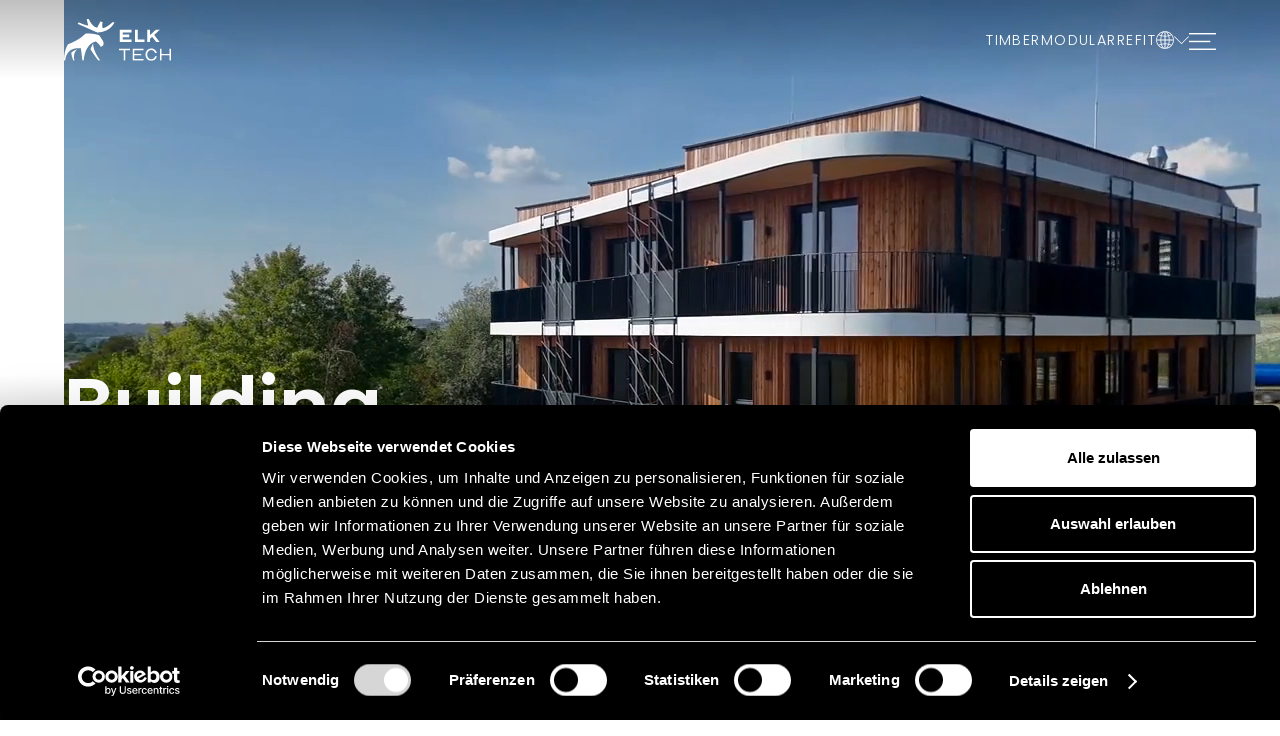

--- FILE ---
content_type: text/html
request_url: https://www.elk.tech/
body_size: 8160
content:
<!DOCTYPE html><!-- Last Published: Tue Oct 21 2025 07:36:49 GMT+0000 (Coordinated Universal Time) --><html data-wf-domain="www.elk.tech" data-wf-page="66b0b49224c0a7f73ba0ded4" data-wf-site="66b0b49224c0a7f73ba0decd" lang="de"><head><meta charset="utf-8"/><title>ELK TECH – Nachhaltige Bauweise: Modular, Holzbau &amp; Sanierung</title><link rel="alternate" hrefLang="x-default" href="https://www.elk.tech/"/><link rel="alternate" hrefLang="de" href="https://www.elk.tech/"/><link rel="alternate" hrefLang="en" href="https://www.elk.tech/en"/><link rel="alternate" hrefLang="cs" href="https://www.elk.tech/cz"/><meta content="ELK TECH bietet innovative Lösungen im Holzbau, Modulbau und der seriellen Sanierung. Schnell, nachhaltig und zukunftssicher bauen mit über 65 Jahren Erfahrung." name="description"/><meta content="ELK TECH – Nachhaltige Bauweise: Modular, Holzbau &amp; Sanierung" property="og:title"/><meta content="ELK TECH bietet innovative Lösungen im Holzbau, Modulbau und der seriellen Sanierung. Schnell, nachhaltig und zukunftssicher bauen mit über 65 Jahren Erfahrung." property="og:description"/><meta content="https://cdn.prod.website-files.com/66b0b49224c0a7f73ba0decd/66d95d1ba971e4b909bff012_timber-praha-4.jpg" property="og:image"/><meta content="ELK TECH – Nachhaltige Bauweise: Modular, Holzbau &amp; Sanierung" property="twitter:title"/><meta content="ELK TECH bietet innovative Lösungen im Holzbau, Modulbau und der seriellen Sanierung. Schnell, nachhaltig und zukunftssicher bauen mit über 65 Jahren Erfahrung." property="twitter:description"/><meta content="https://cdn.prod.website-files.com/66b0b49224c0a7f73ba0decd/66d95d1ba971e4b909bff012_timber-praha-4.jpg" property="twitter:image"/><meta property="og:type" content="website"/><meta content="summary_large_image" name="twitter:card"/><meta content="width=device-width, initial-scale=1" name="viewport"/><meta content="P-an8h-VQ1DM1wbnJp9ID8BlBhwkUNomSRkuKm1xu5c" name="google-site-verification"/><link href="https://cdn.prod.website-files.com/66b0b49224c0a7f73ba0decd/css/elktech.webflow.shared.50de6e801.css" rel="stylesheet" type="text/css"/><link href="https://fonts.googleapis.com" rel="preconnect"/><link href="https://fonts.gstatic.com" rel="preconnect" crossorigin="anonymous"/><script src="https://ajax.googleapis.com/ajax/libs/webfont/1.6.26/webfont.js" type="text/javascript"></script><script type="text/javascript">WebFont.load({  google: {    families: ["Merriweather:300,300italic,400,400italic,700,700italic,900,900italic"]  }});</script><script type="text/javascript">!function(o,c){var n=c.documentElement,t=" w-mod-";n.className+=t+"js",("ontouchstart"in o||o.DocumentTouch&&c instanceof DocumentTouch)&&(n.className+=t+"touch")}(window,document);</script><link href="https://cdn.prod.website-files.com/66b0b49224c0a7f73ba0decd/66c861895b172e12f5f1bb3d_elk-favicon-32x32.jpg" rel="shortcut icon" type="image/x-icon"/><link href="https://cdn.prod.website-files.com/66b0b49224c0a7f73ba0decd/66c8618d1befdeeaf79b5af2_elk-favicon-256x256.jpg" rel="apple-touch-icon"/><script async="" src="https://www.googletagmanager.com/gtag/js?id=G-TY64MTKZHG"></script><script type="text/javascript">window.dataLayer = window.dataLayer || [];function gtag(){dataLayer.push(arguments);}gtag('js', new Date());gtag('set', 'developer_id.dZGVlNj', true);gtag('config', 'G-TY64MTKZHG');</script><script src="https://www.google.com/recaptcha/api.js" type="text/javascript"></script><script id="Cookiebot" src="https://consent.cookiebot.com/uc.js" data-cbid="47031326-5e93-49b6-b85a-9d4ec1765c72" data-blockingmode="auto" type="text/javascript"></script></head><body><div class="navbar-logo-left"><div data-animation="default" class="navbar-logo-left-container shadow-three w-nav" data-easing2="ease-in-out" data-easing="ease-in-out" data-collapse="all" role="banner" data-no-scroll="1" data-duration="400" data-doc-height="1"><div class="navbar-wrapper"><div class="navbar-logo"><a href="/" aria-current="page" class="navbar-brand w-nav-brand w--current"><img width="107" loading="lazy" alt="ELK TECH Logo" src="https://cdn.prod.website-files.com/66b0b49224c0a7f73ba0decd/66cf36eb967faf7671b8082f_ELK%20TECH%20RGB%20white.svg"/></a></div><div class="navbar-links"><a href="/timber" class="menu-link">Timber</a><a href="/modular" class="menu-link">Modular</a><a href="/refit" class="menu-link">Refit</a><div data-hover="false" data-delay="100" data-w-id="1e49f8d1-1096-84c8-aad8-ce814a48dc4c" class="language-switcher w-dropdown"><div class="dropdown-toggle w-dropdown-toggle"><div class="icon-globe w-embed"><svg width="100%" height="100%" viewBox="0 0 94 94" fill="none" xmlns="http://www.w3.org/2000/svg">
<path d="M47 0.839844C21.5302 0.839844 0.839844 21.5302 0.839844 47C0.839844 72.4698 21.5302 93.1602 47 93.1602C72.4698 93.1602 93.1602 72.4698 93.1602 47C93.1602 21.5302 72.4698 0.839844 47 0.839844ZM45 5.07422V24.9414C39.865 24.8202 34.9829 24.246 30.4805 23.3047C31.2732 20.903 32.1742 18.6711 33.1758 16.668C36.4816 10.0562 40.6746 6.0321 45 5.07422ZM49 5.07422C53.3254 6.0321 57.5183 10.0562 60.8242 16.668C61.829 18.6775 62.7328 20.9176 63.5273 23.3281C59.0305 24.2601 54.1418 24.8228 49 24.9414V5.07422ZM35.3438 6.48046C33.173 8.75456 31.2373 11.5997 29.5977 14.8789C28.455 17.1642 27.4527 19.6854 26.5781 22.375C22.6519 21.3166 19.1012 19.9847 16.0352 18.4375C21.195 12.8454 27.8221 8.63602 35.3438 6.48046ZM58.6563 6.48046C66.1706 8.63392 72.7915 12.8379 77.9492 18.4219C74.9285 19.9973 71.3817 21.3442 67.4336 22.4062C66.5567 19.7048 65.5494 17.1731 64.4024 14.8789C62.7627 11.5997 60.8271 8.75456 58.6563 6.48046ZM80.5664 21.5469C85.5606 28.1265 88.6992 36.1931 89.1094 45H71.0273C70.8813 38.2854 70.0231 31.9457 68.5547 26.2656C73.0423 25.0516 77.0871 23.4607 80.5664 21.5469ZM13.4102 21.5781C16.9271 23.4455 20.9786 25.0176 25.4531 26.2305C23.9793 31.9193 23.1189 38.2718 22.9727 45H4.89062C5.30016 36.207 8.42974 28.1522 13.4102 21.5781ZM29.3516 27.1719C34.2162 28.207 39.4743 28.8234 45 28.9453V45H26.9727C27.1215 38.5747 27.9615 32.5245 29.3516 27.1719ZM64.6563 27.1992C66.0422 32.5452 66.8788 38.5856 67.0274 45H49V28.9453C54.5289 28.8268 59.793 28.2245 64.6563 27.1992ZM4.89062 49H22.9727C23.1186 55.7146 23.9768 62.0543 25.4453 67.7344C20.9577 68.9484 16.9129 70.5393 13.4336 72.4531C8.43936 65.8735 5.3008 57.8069 4.89062 49ZM26.9727 49H45V65.0547C39.4711 65.1732 34.207 65.7755 29.3438 66.8008C27.9578 61.4548 27.1212 55.4144 26.9727 49ZM49 49H67.0273C66.8785 55.4253 66.0385 61.4755 64.6484 66.8281C59.7838 65.793 54.5257 65.1766 49 65.0547V49ZM71.0273 49H89.1094C88.6999 57.793 85.5703 65.8479 80.5898 72.4219C77.0729 70.5545 73.0214 68.9824 68.5469 67.7695C70.0208 62.0807 70.8811 55.7282 71.0273 49ZM45 69.0586V88.9258C40.6746 87.9679 36.4817 83.9438 33.1758 77.332C32.171 75.3225 31.2672 73.0824 30.4727 70.6719C34.9695 69.7399 39.8582 69.1772 45 69.0586ZM49 69.0586C54.135 69.1798 59.0171 69.754 63.5195 70.6953C62.7268 73.097 61.8258 75.3289 60.8242 77.332C57.5184 83.9438 53.3254 87.9679 49 88.9258V69.0586ZM26.5664 71.5938C27.4433 74.2952 28.4506 76.8269 29.5977 79.1211C31.2373 82.4003 33.173 85.2454 35.3438 87.5195C27.8294 85.3661 21.2085 81.1621 16.0508 75.5781C19.0715 74.0027 22.6183 72.6558 26.5664 71.5938ZM67.4219 71.625C71.3482 72.6834 74.8988 74.0153 77.9648 75.5625C72.805 81.1546 66.1778 85.364 58.6562 87.5195C60.827 85.2454 62.7627 82.4003 64.4023 79.1211C65.545 76.8358 66.5473 74.3146 67.4219 71.625Z" fill="currentColor"/>
</svg></div><div class="icon-dropdown w-embed"><svg width="100%" height="100%" viewBox="0 0 86 45" fill="none" xmlns="http://www.w3.org/2000/svg">
<path d="M82.9766 0.968745C82.4531 0.984365 81.9531 1.20313 81.5859 1.58593L43 40.1719L4.41406 1.58593C4.03906 1.19531 3.52344 0.984366 2.98438 0.976546C2.16406 0.984366 1.4375 1.47655 1.125 2.22655C0.820318 2.98437 0.999998 3.84373 1.58594 4.41405L41.5859 44.4141C42.3672 45.1953 43.6328 45.1953 44.414 44.4141L84.4141 4.41405C85.0078 3.84373 85.1875 2.96093 84.875 2.20311C84.5547 1.44528 83.8047 0.953125 82.9766 0.968745Z" fill="currentColor"/>
</svg></div></div><nav class="language-switcher-list w-dropdown-list"><div class="locales-wrapper w-locales-list"><div role="list" class="w-locales-items"><div role="listitem" class="locale w-locales-item"><a hreflang="de" href="/" aria-current="page" class="language-link w--current">Deutsch</a></div><div role="listitem" class="locale w-locales-item"><a hreflang="en" href="/en" class="language-link">English</a></div><div role="listitem" class="locale w-locales-item"><a hreflang="cs" href="/cz" class="language-link">Czech</a></div></div></div></nav></div><div class="menu-button w-nav-button"><img src="https://cdn.prod.website-files.com/66b0b49224c0a7f73ba0decd/66b9c9daeec42173422fab65_hamburger-icon.svg" loading="lazy" width="27" alt="" class="image"/></div></div><article role="navigation" class="nav-menu-wrapper w-nav-menu"><a href="#" class="close w-inline-block"><img src="https://cdn.prod.website-files.com/66b0b49224c0a7f73ba0decd/66c87319be70b83d1968ee5d_icon-close.svg" loading="lazy" width="40" alt=""/></a><ul role="list" class="nav-menu-two w-list-unstyled"><li><div data-hover="false" data-delay="0" class="w-dropdown"><div class="nav-dropdown w-dropdown-toggle"><div class="nav-link">Leistungen</div><div class="icon-dropdown w-embed"><svg width="100%" height="100%" viewBox="0 0 86 45" fill="none" xmlns="http://www.w3.org/2000/svg">
<path d="M82.9766 0.968745C82.4531 0.984365 81.9531 1.20313 81.5859 1.58593L43 40.1719L4.41406 1.58593C4.03906 1.19531 3.52344 0.984366 2.98438 0.976546C2.16406 0.984366 1.4375 1.47655 1.125 2.22655C0.820318 2.98437 0.999998 3.84373 1.58594 4.41405L41.5859 44.4141C42.3672 45.1953 43.6328 45.1953 44.414 44.4141L84.4141 4.41405C85.0078 3.84373 85.1875 2.96093 84.875 2.20311C84.5547 1.44528 83.8047 0.953125 82.9766 0.968745Z" fill="currentColor"/>
</svg></div></div><nav class="dropdown-list w-dropdown-list"><a href="/timber" class="nav-link dropdown w-dropdown-link">Timber</a><a href="/modular" class="nav-link dropdown w-dropdown-link">Modular</a><a href="/refit" class="nav-link dropdown w-dropdown-link">Refit</a></nav></div></li><li><a href="/projekte" class="nav-link">Projekte</a></li><li><a href="/uber-uns" class="nav-link">Über uns</a></li><li><a href="/kontakt" class="nav-link">Kontakt</a></li></ul></article></div></div></div><section class="hero-section"><div data-poster-url="https://cdn.prod.website-files.com/66b0b49224c0a7f73ba0decd%2F66d84d08c6f7c7e32529dacf_drone-timber-praha-poster-00001.jpg" data-video-urls="https://cdn.prod.website-files.com/66b0b49224c0a7f73ba0decd%2F66d84d08c6f7c7e32529dacf_drone-timber-praha-transcode.mp4,https://cdn.prod.website-files.com/66b0b49224c0a7f73ba0decd%2F66d84d08c6f7c7e32529dacf_drone-timber-praha-transcode.webm" data-autoplay="true" data-loop="true" data-wf-ignore="true" class="hero-video-home-container w-background-video w-background-video-atom"><video id="d243d350-488d-70e1-5eaa-04b60dd282cc-video" autoplay="" loop="" style="background-image:url(&quot;https://cdn.prod.website-files.com/66b0b49224c0a7f73ba0decd%2F66d84d08c6f7c7e32529dacf_drone-timber-praha-poster-00001.jpg&quot;)" muted="" playsinline="" data-wf-ignore="true" data-object-fit="cover"><source src="https://cdn.prod.website-files.com/66b0b49224c0a7f73ba0decd%2F66d84d08c6f7c7e32529dacf_drone-timber-praha-transcode.mp4" data-wf-ignore="true"/><source src="https://cdn.prod.website-files.com/66b0b49224c0a7f73ba0decd%2F66d84d08c6f7c7e32529dacf_drone-timber-praha-transcode.webm" data-wf-ignore="true"/></video><div class="hero-content-wrapper"><h1 class="hero-title">Building Tomorrow<br/>Today</h1></div></div></section><section class="intro-section-home dark"><div class="w-layout-blockcontainer container w-container"><div class="intro-title-wrapper"><h2 class="intro-headline">Fortschrittlich.<br/>Nachhaltig.<br/>Bewährt.</h2></div><div class="intro-description-wrapper"><div class="intro-text-description">Die Zukunft des Bauens beginnt jetzt. ELK TECH verbindet modernste Technologien, nachhaltige Materialien und bewährte Prozesse, um die dringendsten Herausforderungen unserer Zeit zu bewältigen. Gemeinsam schaffen wir eine Welt, in der Bauen schneller, ökologischer und zugänglicher für alle wird – mit Lösungen, die sich in der Praxis bewährt haben und die Grundlage für eine nachhaltige Zukunft bilden.</div></div></div></section><section class="section full-height-image-praha"></section><section class="section"><div class="w-layout-blockcontainer container w-container"><div class="solutions-title-wrapper"><div class="topline">Lösungen</div><h2 class="_w-80">Wegweisende Bautechnologien</h2></div><div class="solutions-cesctiption-wrapper"><div class="text-description">Drei einzigartige Lösungen für eine bessere Zukunft. Von modernen Holzbauprojekten über modulare Gebäudelösungen bis hin zur energieeffizienten Sanierung – unsere Lösungen bieten Flexibilität, Zuverlässigkeit und Nachhaltigkeit in jedem Bauprojekt.</div></div></div><div id="timber" class="w-layout-blockcontainer container fullwidth my-10 w-container"><div class="image-block-left timber"></div><div class="image-text-block-right"><div class="topline">Timber</div><h3>65-jährige Holzbauexpertise</h3><p>Mit 65 Jahren Holzbauexpertise realisieren wir großvolumige Wohn- und Gewerbebauten, die Umwelt und modernes Design harmonisch verbinden. Unsere nachhaltigen Lösungen stehen für Qualität und Langlebigkeit, ideal für zukunftsorientierte Bauprojekte.</p><a href="/timber" class="link-text w-inline-block"><div class="text-block">Mehr erfahren</div><img src="https://cdn.prod.website-files.com/66b0b49224c0a7f73ba0decd/66cf29704682f78257713748_icon-arrow-black.svg" loading="lazy" width="75" alt="" class="button-icon"/></a></div></div><aside id="modular" class="w-layout-blockcontainer container fullwidth my-10 w-container"><div class="image-text-block-left"><div class="topline">ModulAR</div><h3>Modulbau neu definiert</h3><p>Unsere Stahlmodule bieten maximale Flexibilität und Geschwindigkeit. In wenigen Tagen schlüsselfertig montiert, eignen sich unsere modularen Lösungen perfekt für anspruchsvolle Wohn- und Gewerbeprojekte, auch in sensiblen Umgebungen.</p><a href="/modular" class="link-text w-inline-block"><div class="text-block">Mehr erfahren</div><img src="https://cdn.prod.website-files.com/66b0b49224c0a7f73ba0decd/66cf29704682f78257713748_icon-arrow-black.svg" loading="lazy" width="75" alt="" class="button-icon"/></a></div><div class="image-block-right modular"></div></aside><div id="refit" class="w-layout-blockcontainer container fullwidth my-5 w-container"><div class="image-block-left refit"></div><div class="image-text-block-right"><div class="topline">Refit</div><h3>Sanierung der nächsten Generation</h3><p>Durch unsere serielle Sanierungstechnologie verwandeln wir bestehende Gebäude in moderne, energieeffiziente Objekte. Diese Sanierungslösungen steigern nicht nur den Immobilienwert, sondern erfüllen auch strenge ESG-Kriterien.</p><a href="/refit" class="link-text w-inline-block"><div class="text-block">Mehr erfahren</div><img src="https://cdn.prod.website-files.com/66b0b49224c0a7f73ba0decd/66cf29704682f78257713748_icon-arrow-black.svg" loading="lazy" width="75" alt="" class="button-icon"/></a></div></div></section><section class="section dark"><div class="w-layout-blockcontainer container w-container"><div id="w-node-_2252c95b-b250-8380-37f3-6ab9ef4311f6-3ba0ded4" class="w-layout-layout benefits-wrapper wf-layout-layout"><div class="w-layout-cell benefits-title-wrapper"><div class="topline">Warum ELK TECH?</div><h2 class="benefits-headline">Die Antwort auf die Herausforderungen von heute</h2></div><div class="w-layout-cell benefits-facts-wrapper"><div id="w-node-f43d06e9-b757-5e4e-ab5b-a3cc2d86ebef-3ba0ded4" class="w-layout-layout benefits-content-wrapper wf-layout-layout"><div class="w-layout-cell"><div class="benefits-number">01</div><h3 class="vorteile-title">Nachhaltiger Impact</h3><p class="text-facts">Unsere Projekte sind durch ökologische Materialien und moderne Technik ESG-fit und zukunftssicher.</p></div><div class="w-layout-cell"><div class="benefits-number">02</div><h3 class="vorteile-title">Geschwindigkeit und Präzision</h3><p class="text-facts">Maximale Vorfertigung und präzise Planung garantieren termingerechte Umsetzung zum Festpreis.</p></div><div class="w-layout-cell"><div class="benefits-number">03</div><h3 class="vorteile-title">Optimierte Effizienz</h3><p class="text-facts">Standardisierte Prozesse sorgen für messbare Einsparungen und eine optimale Ressourcennutzung.</p></div><div class="w-layout-cell"><div class="benefits-number">04</div><h3 class="vorteile-title">Bewährte Expertise</h3><p class="text-facts">Mit über 65 Jahren Erfahrung setzen wir neue Standards – Ihre Zufriedenheit ist unser Ziel.</p></div></div></div></div></div></section><section class="section bg-white"><div class="w-layout-blockcontainer container flex w-container"><div class="title-wrapper"><div class="topline">Projekte</div><h2>Echte Projekte.<br/>Echte Wirkung.</h2></div><div class="description-flex-wrapper"><a href="/projekte" class="link-text long-right w-inline-block"><div class="text-block">Alle Projekte anzeigen</div><img src="https://cdn.prod.website-files.com/66b0b49224c0a7f73ba0decd/66cf29704682f78257713748_icon-arrow-black.svg" loading="lazy" width="75" alt="" class="button-icon"/></a></div></div><div class="container mt-5 w-dyn-list"><div role="list" class="project-wrapper w-dyn-items"><div role="listitem" class="project-item w-dyn-item"><a href="/projekte/chalet-arberland" class="project-item-wrapper w-inline-block"><img src="https://cdn.prod.website-files.com/66ba01ef14077ec5ec1ffb7e/66d9c7ada11d1bb6ebbdaaa4_arberland-6.jpg" loading="lazy" width="Auto" height="Auto" alt="" sizes="100vw" srcset="https://cdn.prod.website-files.com/66ba01ef14077ec5ec1ffb7e/66d9c7ada11d1bb6ebbdaaa4_arberland-6-p-500.jpg 500w, https://cdn.prod.website-files.com/66ba01ef14077ec5ec1ffb7e/66d9c7ada11d1bb6ebbdaaa4_arberland-6-p-800.jpg 800w, https://cdn.prod.website-files.com/66ba01ef14077ec5ec1ffb7e/66d9c7ada11d1bb6ebbdaaa4_arberland-6-p-1080.jpg 1080w, https://cdn.prod.website-files.com/66ba01ef14077ec5ec1ffb7e/66d9c7ada11d1bb6ebbdaaa4_arberland-6-p-1600.jpg 1600w, https://cdn.prod.website-files.com/66ba01ef14077ec5ec1ffb7e/66d9c7ada11d1bb6ebbdaaa4_arberland-6.jpg 1920w" class="project-image"/><div id="w-node-_0534fc91-0384-8586-8984-92575cfdf66b-3ba0ded4" class="w-layout-layout project-body wf-layout-layout"><div class="w-layout-cell project-body-title"><h3 class="project-title">Chalet Resort Arberland</h3><div class="project-location">Deutschland</div></div><div class="w-layout-cell project-body-icon"><img src="https://cdn.prod.website-files.com/66b0b49224c0a7f73ba0decd/66cf29704682f78257713748_icon-arrow-black.svg" loading="lazy" width="30" alt="" class="project-icon"/></div></div></a></div><div role="listitem" class="project-item w-dyn-item"><a href="/projekte/hotel-rommert" class="project-item-wrapper w-inline-block"><img src="https://cdn.prod.website-files.com/66ba01ef14077ec5ec1ffb7e/66d99c057cf91a0da6400643_sonnenhotel-roemmert-1.jpg" loading="lazy" width="Auto" height="Auto" alt="" sizes="100vw" srcset="https://cdn.prod.website-files.com/66ba01ef14077ec5ec1ffb7e/66d99c057cf91a0da6400643_sonnenhotel-roemmert-1-p-500.jpg 500w, https://cdn.prod.website-files.com/66ba01ef14077ec5ec1ffb7e/66d99c057cf91a0da6400643_sonnenhotel-roemmert-1-p-800.jpg 800w, https://cdn.prod.website-files.com/66ba01ef14077ec5ec1ffb7e/66d99c057cf91a0da6400643_sonnenhotel-roemmert-1-p-1080.jpg 1080w, https://cdn.prod.website-files.com/66ba01ef14077ec5ec1ffb7e/66d99c057cf91a0da6400643_sonnenhotel-roemmert-1-p-1600.jpg 1600w, https://cdn.prod.website-files.com/66ba01ef14077ec5ec1ffb7e/66d99c057cf91a0da6400643_sonnenhotel-roemmert-1.jpg 1920w" class="project-image"/><div id="w-node-_0534fc91-0384-8586-8984-92575cfdf66b-3ba0ded4" class="w-layout-layout project-body wf-layout-layout"><div class="w-layout-cell project-body-title"><h3 class="project-title">Sonnenhotel Weingut Römmert</h3><div class="project-location">Deutschland</div></div><div class="w-layout-cell project-body-icon"><img src="https://cdn.prod.website-files.com/66b0b49224c0a7f73ba0decd/66cf29704682f78257713748_icon-arrow-black.svg" loading="lazy" width="30" alt="" class="project-icon"/></div></div></a></div><div role="listitem" class="project-item w-dyn-item"><a href="/projekte/aufstockung-munchen" class="project-item-wrapper w-inline-block"><img src="https://cdn.prod.website-files.com/66ba01ef14077ec5ec1ffb7e/67879337c6efa362cc25c358_24107_Kampa_Professor-Messerschmitt-Str3_Neubiberg_DJI_0202%20Kopie.jpg" loading="lazy" width="Auto" height="Auto" alt="" sizes="100vw" srcset="https://cdn.prod.website-files.com/66ba01ef14077ec5ec1ffb7e/67879337c6efa362cc25c358_24107_Kampa_Professor-Messerschmitt-Str3_Neubiberg_DJI_0202%20Kopie-p-500.jpg 500w, https://cdn.prod.website-files.com/66ba01ef14077ec5ec1ffb7e/67879337c6efa362cc25c358_24107_Kampa_Professor-Messerschmitt-Str3_Neubiberg_DJI_0202%20Kopie-p-800.jpg 800w, https://cdn.prod.website-files.com/66ba01ef14077ec5ec1ffb7e/67879337c6efa362cc25c358_24107_Kampa_Professor-Messerschmitt-Str3_Neubiberg_DJI_0202%20Kopie.jpg 826w" class="project-image"/><div id="w-node-_0534fc91-0384-8586-8984-92575cfdf66b-3ba0ded4" class="w-layout-layout project-body wf-layout-layout"><div class="w-layout-cell project-body-title"><h3 class="project-title">Aufstockung München</h3><div class="project-location">Deutschland</div></div><div class="w-layout-cell project-body-icon"><img src="https://cdn.prod.website-files.com/66b0b49224c0a7f73ba0decd/66cf29704682f78257713748_icon-arrow-black.svg" loading="lazy" width="30" alt="" class="project-icon"/></div></div></a></div><div role="listitem" class="project-item w-dyn-item"><a href="/projekte/timber-praha" class="project-item-wrapper w-inline-block"><img src="https://cdn.prod.website-files.com/66ba01ef14077ec5ec1ffb7e/66d9642b1bc865d4e5c1bc15_timber-praha-4.jpg" loading="lazy" width="Auto" height="Auto" alt="" sizes="100vw" srcset="https://cdn.prod.website-files.com/66ba01ef14077ec5ec1ffb7e/66d9642b1bc865d4e5c1bc15_timber-praha-4-p-500.jpg 500w, https://cdn.prod.website-files.com/66ba01ef14077ec5ec1ffb7e/66d9642b1bc865d4e5c1bc15_timber-praha-4-p-800.jpg 800w, https://cdn.prod.website-files.com/66ba01ef14077ec5ec1ffb7e/66d9642b1bc865d4e5c1bc15_timber-praha-4-p-1080.jpg 1080w, https://cdn.prod.website-files.com/66ba01ef14077ec5ec1ffb7e/66d9642b1bc865d4e5c1bc15_timber-praha-4-p-1600.jpg 1600w, https://cdn.prod.website-files.com/66ba01ef14077ec5ec1ffb7e/66d9642b1bc865d4e5c1bc15_timber-praha-4.jpg 1920w" class="project-image"/><div id="w-node-_0534fc91-0384-8586-8984-92575cfdf66b-3ba0ded4" class="w-layout-layout project-body wf-layout-layout"><div class="w-layout-cell project-body-title"><h3 class="project-title">Wohnhausanlage Timber Praha</h3><div class="project-location">Tschechien</div></div><div class="w-layout-cell project-body-icon"><img src="https://cdn.prod.website-files.com/66b0b49224c0a7f73ba0decd/66cf29704682f78257713748_icon-arrow-black.svg" loading="lazy" width="30" alt="" class="project-icon"/></div></div></a></div><div role="listitem" class="project-item w-dyn-item"><a href="/projekte/stainz" class="project-item-wrapper w-inline-block"><img src="https://cdn.prod.website-files.com/66ba01ef14077ec5ec1ffb7e/66d9c8577f59e49ff19fd69f_stainz-1.jpg" loading="lazy" width="Auto" height="Auto" alt="" sizes="100vw" srcset="https://cdn.prod.website-files.com/66ba01ef14077ec5ec1ffb7e/66d9c8577f59e49ff19fd69f_stainz-1-p-500.jpg 500w, https://cdn.prod.website-files.com/66ba01ef14077ec5ec1ffb7e/66d9c8577f59e49ff19fd69f_stainz-1-p-800.jpg 800w, https://cdn.prod.website-files.com/66ba01ef14077ec5ec1ffb7e/66d9c8577f59e49ff19fd69f_stainz-1-p-1080.jpg 1080w, https://cdn.prod.website-files.com/66ba01ef14077ec5ec1ffb7e/66d9c8577f59e49ff19fd69f_stainz-1-p-1600.jpg 1600w, https://cdn.prod.website-files.com/66ba01ef14077ec5ec1ffb7e/66d9c8577f59e49ff19fd69f_stainz-1.jpg 1920w" class="project-image"/><div id="w-node-_0534fc91-0384-8586-8984-92575cfdf66b-3ba0ded4" class="w-layout-layout project-body wf-layout-layout"><div class="w-layout-cell project-body-title"><h3 class="project-title">Wohnhausanlage Stainz</h3><div class="project-location">Österreich</div></div><div class="w-layout-cell project-body-icon"><img src="https://cdn.prod.website-files.com/66b0b49224c0a7f73ba0decd/66cf29704682f78257713748_icon-arrow-black.svg" loading="lazy" width="30" alt="" class="project-icon"/></div></div></a></div><div role="listitem" class="project-item w-dyn-item"><a href="/projekte/witten" class="project-item-wrapper w-inline-block"><img src="https://cdn.prod.website-files.com/66ba01ef14077ec5ec1ffb7e/66d99b4fd78a768a7f10c17e_witten-2.jpg" loading="lazy" width="Auto" height="Auto" alt="" sizes="100vw" srcset="https://cdn.prod.website-files.com/66ba01ef14077ec5ec1ffb7e/66d99b4fd78a768a7f10c17e_witten-2-p-500.jpg 500w, https://cdn.prod.website-files.com/66ba01ef14077ec5ec1ffb7e/66d99b4fd78a768a7f10c17e_witten-2-p-800.jpg 800w, https://cdn.prod.website-files.com/66ba01ef14077ec5ec1ffb7e/66d99b4fd78a768a7f10c17e_witten-2-p-1080.jpg 1080w, https://cdn.prod.website-files.com/66ba01ef14077ec5ec1ffb7e/66d99b4fd78a768a7f10c17e_witten-2-p-1600.jpg 1600w, https://cdn.prod.website-files.com/66ba01ef14077ec5ec1ffb7e/66d99b4fd78a768a7f10c17e_witten-2.jpg 1920w" class="project-image"/><div id="w-node-_0534fc91-0384-8586-8984-92575cfdf66b-3ba0ded4" class="w-layout-layout project-body wf-layout-layout"><div class="w-layout-cell project-body-title"><h3 class="project-title">Wohnhausanlage Witten</h3><div class="project-location">Deutschland</div></div><div class="w-layout-cell project-body-icon"><img src="https://cdn.prod.website-files.com/66b0b49224c0a7f73ba0decd/66cf29704682f78257713748_icon-arrow-black.svg" loading="lazy" width="30" alt="" class="project-icon"/></div></div></a></div></div></div></section><section class="section-cta"><div class="w-layout-blockcontainer container w-container"><div id="w-node-_2f4e66a7-1465-6540-2bbd-36261afe5ae6-1afe5ae4" class="w-layout-layout cta-wrapper wf-layout-layout"><div data-w-id="2f4e66a7-1465-6540-2bbd-36261afe5ae7" class="w-layout-cell cta-title-wrapper"><div class="topline">Kontakt</div><h2 class="cta-title">Ready to build the future?</h2></div><div class="w-layout-cell cta-text-wrapper"><p data-w-id="2f4e66a7-1465-6540-2bbd-36261afe5aeb" class="cta-text">Machen wir die Zukunft zur Realität – setzen Sie sich mit uns in Verbindung und starten Sie Ihr nächstes Bauprojekt mit ELK TECH.</p><div class="cta-button-wrapper"><a data-w-id="946b8362-7e71-8a76-ee17-dee80e1780c7" href="/kontakt" class="button white-full w-inline-block"><div class="text-block">Get in Touch</div><img src="https://cdn.prod.website-files.com/66b0b49224c0a7f73ba0decd/66cf29704682f78257713748_icon-arrow-black.svg" loading="lazy" width="75" alt="" class="button-icon"/></a><a href="mailto:office@elk.tech?subject=Anfrage" class="button white-outline w-inline-block"><div class="text-block">office@elk.tech</div></a></div></div></div></div></section><section class="footer"><div class="container"><div class="footer-logo-block"><img src="https://cdn.prod.website-files.com/66b0b49224c0a7f73ba0decd/66cf36eb967faf7671b8082f_ELK%20TECH%20RGB%20white.svg" loading="lazy" alt="ELK TECH Logo" class="footer-logo-image"/><div class="footer-logo-text">Member of ELK KAMPA Group</div></div><div class="footer-link-block"><div class="footer-links-wrapper"><a href="/timber" class="footer-link">Timber</a><a href="/modular" class="footer-link">Modular</a><a href="/refit" class="footer-link">Refit</a><a href="/projekte" class="footer-link">Projekte</a><a href="/uber-uns" class="footer-link">Über uns</a><a href="https://elk.careers" target="_blank" class="footer-link">Karriere</a><a href="/whitepaper" class="footer-link">Whitepaper</a></div><div class="footer-social-wrapper"><a href="https://www.instagram.com/elktech.solutions/" class="footer-social-link w-inline-block"><img src="https://cdn.prod.website-files.com/66b0b49224c0a7f73ba0decd/66d9ce4cdaf5a13a09c058b2_icon-instagram.svg" loading="lazy" alt="" class="social-icon"/></a><a href="https://at.linkedin.com/company/elk-tech-gmbh" target="_blank" class="footer-social-link w-inline-block"><img src="https://cdn.prod.website-files.com/66b0b49224c0a7f73ba0decd/66d9ce4c9a3868e1344807b1_icon-linkedin.svg" loading="lazy" alt="" class="social-icon"/></a><a href="https://www.youtube.com/channel/UC3u-nj3WWLwvSDXN-RVb30g" target="_blank" class="footer-social-link w-inline-block"><img src="https://cdn.prod.website-files.com/66b0b49224c0a7f73ba0decd/66d9ce4cd896894b2ae894e5_icon-youtube.svg" loading="lazy" alt="" class="social-icon"/></a></div></div><div class="footer-divider"></div><div class="footer-bottom"><div class="footer-copyright">© 2024 All rights reserved</div><div class="footer-legal-block"><a href="/impressum" class="footer-legal-link">Impressum</a><a href="/datenschutz" class="footer-legal-link">Datenschutz</a></div></div></div></section><script src="https://d3e54v103j8qbb.cloudfront.net/js/jquery-3.5.1.min.dc5e7f18c8.js?site=66b0b49224c0a7f73ba0decd" type="text/javascript" integrity="sha256-9/aliU8dGd2tb6OSsuzixeV4y/faTqgFtohetphbbj0=" crossorigin="anonymous"></script><script src="https://cdn.prod.website-files.com/66b0b49224c0a7f73ba0decd/js/webflow.schunk.36b8fb49256177c8.js" type="text/javascript"></script><script src="https://cdn.prod.website-files.com/66b0b49224c0a7f73ba0decd/js/webflow.schunk.fe002441969b079f.js" type="text/javascript"></script><script src="https://cdn.prod.website-files.com/66b0b49224c0a7f73ba0decd/js/webflow.1616d196.31f383a9f3a3372f.js" type="text/javascript"></script><script src="https://cdnjs.cloudflare.com/ajax/libs/jquery/3.5.1/jquery.slim.min.js" ></script>
<script src="https://cdnjs.cloudflare.com/ajax/libs/js-cookie/2.2.1/js.cookie.min.js" ></script><script>
$(document).ready(function(){
if (!Cookies.get('alert')) { setTimeout(function(){
$('.popup-overlay').css('display','flex');
Cookies.set('alert', true, { expires: 1 });
}, 2000);
}
});
// Documentation at https://github.com/js-cookie/js-cookie
</script></body></html>

--- FILE ---
content_type: text/css
request_url: https://cdn.prod.website-files.com/66b0b49224c0a7f73ba0decd/css/elktech.webflow.shared.50de6e801.css
body_size: 17909
content:
html {
  -webkit-text-size-adjust: 100%;
  -ms-text-size-adjust: 100%;
  font-family: sans-serif;
}

body {
  margin: 0;
}

article, aside, details, figcaption, figure, footer, header, hgroup, main, menu, nav, section, summary {
  display: block;
}

audio, canvas, progress, video {
  vertical-align: baseline;
  display: inline-block;
}

audio:not([controls]) {
  height: 0;
  display: none;
}

[hidden], template {
  display: none;
}

a {
  background-color: #0000;
}

a:active, a:hover {
  outline: 0;
}

abbr[title] {
  border-bottom: 1px dotted;
}

b, strong {
  font-weight: bold;
}

dfn {
  font-style: italic;
}

h1 {
  margin: .67em 0;
  font-size: 2em;
}

mark {
  color: #000;
  background: #ff0;
}

small {
  font-size: 80%;
}

sub, sup {
  vertical-align: baseline;
  font-size: 75%;
  line-height: 0;
  position: relative;
}

sup {
  top: -.5em;
}

sub {
  bottom: -.25em;
}

img {
  border: 0;
}

svg:not(:root) {
  overflow: hidden;
}

hr {
  box-sizing: content-box;
  height: 0;
}

pre {
  overflow: auto;
}

code, kbd, pre, samp {
  font-family: monospace;
  font-size: 1em;
}

button, input, optgroup, select, textarea {
  color: inherit;
  font: inherit;
  margin: 0;
}

button {
  overflow: visible;
}

button, select {
  text-transform: none;
}

button, html input[type="button"], input[type="reset"] {
  -webkit-appearance: button;
  cursor: pointer;
}

button[disabled], html input[disabled] {
  cursor: default;
}

button::-moz-focus-inner, input::-moz-focus-inner {
  border: 0;
  padding: 0;
}

input {
  line-height: normal;
}

input[type="checkbox"], input[type="radio"] {
  box-sizing: border-box;
  padding: 0;
}

input[type="number"]::-webkit-inner-spin-button, input[type="number"]::-webkit-outer-spin-button {
  height: auto;
}

input[type="search"] {
  -webkit-appearance: none;
}

input[type="search"]::-webkit-search-cancel-button, input[type="search"]::-webkit-search-decoration {
  -webkit-appearance: none;
}

legend {
  border: 0;
  padding: 0;
}

textarea {
  overflow: auto;
}

optgroup {
  font-weight: bold;
}

table {
  border-collapse: collapse;
  border-spacing: 0;
}

td, th {
  padding: 0;
}

@font-face {
  font-family: webflow-icons;
  src: url("[data-uri]") format("truetype");
  font-weight: normal;
  font-style: normal;
}

[class^="w-icon-"], [class*=" w-icon-"] {
  speak: none;
  font-variant: normal;
  text-transform: none;
  -webkit-font-smoothing: antialiased;
  -moz-osx-font-smoothing: grayscale;
  font-style: normal;
  font-weight: normal;
  line-height: 1;
  font-family: webflow-icons !important;
}

.w-icon-slider-right:before {
  content: "";
}

.w-icon-slider-left:before {
  content: "";
}

.w-icon-nav-menu:before {
  content: "";
}

.w-icon-arrow-down:before, .w-icon-dropdown-toggle:before {
  content: "";
}

.w-icon-file-upload-remove:before {
  content: "";
}

.w-icon-file-upload-icon:before {
  content: "";
}

* {
  box-sizing: border-box;
}

html {
  height: 100%;
}

body {
  color: #333;
  background-color: #fff;
  min-height: 100%;
  margin: 0;
  font-family: Arial, sans-serif;
  font-size: 14px;
  line-height: 20px;
}

img {
  vertical-align: middle;
  max-width: 100%;
  display: inline-block;
}

html.w-mod-touch * {
  background-attachment: scroll !important;
}

.w-block {
  display: block;
}

.w-inline-block {
  max-width: 100%;
  display: inline-block;
}

.w-clearfix:before, .w-clearfix:after {
  content: " ";
  grid-area: 1 / 1 / 2 / 2;
  display: table;
}

.w-clearfix:after {
  clear: both;
}

.w-hidden {
  display: none;
}

.w-button {
  color: #fff;
  line-height: inherit;
  cursor: pointer;
  background-color: #3898ec;
  border: 0;
  border-radius: 0;
  padding: 9px 15px;
  text-decoration: none;
  display: inline-block;
}

input.w-button {
  -webkit-appearance: button;
}

html[data-w-dynpage] [data-w-cloak] {
  color: #0000 !important;
}

.w-code-block {
  margin: unset;
}

pre.w-code-block code {
  all: inherit;
}

.w-optimization {
  display: contents;
}

.w-webflow-badge, .w-webflow-badge > img {
  box-sizing: unset;
  width: unset;
  height: unset;
  max-height: unset;
  max-width: unset;
  min-height: unset;
  min-width: unset;
  margin: unset;
  padding: unset;
  float: unset;
  clear: unset;
  border: unset;
  border-radius: unset;
  background: unset;
  background-image: unset;
  background-position: unset;
  background-size: unset;
  background-repeat: unset;
  background-origin: unset;
  background-clip: unset;
  background-attachment: unset;
  background-color: unset;
  box-shadow: unset;
  transform: unset;
  direction: unset;
  font-family: unset;
  font-weight: unset;
  color: unset;
  font-size: unset;
  line-height: unset;
  font-style: unset;
  font-variant: unset;
  text-align: unset;
  letter-spacing: unset;
  -webkit-text-decoration: unset;
  text-decoration: unset;
  text-indent: unset;
  text-transform: unset;
  list-style-type: unset;
  text-shadow: unset;
  vertical-align: unset;
  cursor: unset;
  white-space: unset;
  word-break: unset;
  word-spacing: unset;
  word-wrap: unset;
  transition: unset;
}

.w-webflow-badge {
  white-space: nowrap;
  cursor: pointer;
  box-shadow: 0 0 0 1px #0000001a, 0 1px 3px #0000001a;
  visibility: visible !important;
  opacity: 1 !important;
  z-index: 2147483647 !important;
  color: #aaadb0 !important;
  overflow: unset !important;
  background-color: #fff !important;
  border-radius: 3px !important;
  width: auto !important;
  height: auto !important;
  margin: 0 !important;
  padding: 6px !important;
  font-size: 12px !important;
  line-height: 14px !important;
  text-decoration: none !important;
  display: inline-block !important;
  position: fixed !important;
  inset: auto 12px 12px auto !important;
  transform: none !important;
}

.w-webflow-badge > img {
  position: unset;
  visibility: unset !important;
  opacity: 1 !important;
  vertical-align: middle !important;
  display: inline-block !important;
}

h1, h2, h3, h4, h5, h6 {
  margin-bottom: 10px;
  font-weight: bold;
}

h1 {
  margin-top: 20px;
  font-size: 38px;
  line-height: 44px;
}

h2 {
  margin-top: 20px;
  font-size: 32px;
  line-height: 36px;
}

h3 {
  margin-top: 20px;
  font-size: 24px;
  line-height: 30px;
}

h4 {
  margin-top: 10px;
  font-size: 18px;
  line-height: 24px;
}

h5 {
  margin-top: 10px;
  font-size: 14px;
  line-height: 20px;
}

h6 {
  margin-top: 10px;
  font-size: 12px;
  line-height: 18px;
}

p {
  margin-top: 0;
  margin-bottom: 10px;
}

blockquote {
  border-left: 5px solid #e2e2e2;
  margin: 0 0 10px;
  padding: 10px 20px;
  font-size: 18px;
  line-height: 22px;
}

figure {
  margin: 0 0 10px;
}

figcaption {
  text-align: center;
  margin-top: 5px;
}

ul, ol {
  margin-top: 0;
  margin-bottom: 10px;
  padding-left: 40px;
}

.w-list-unstyled {
  padding-left: 0;
  list-style: none;
}

.w-embed:before, .w-embed:after {
  content: " ";
  grid-area: 1 / 1 / 2 / 2;
  display: table;
}

.w-embed:after {
  clear: both;
}

.w-video {
  width: 100%;
  padding: 0;
  position: relative;
}

.w-video iframe, .w-video object, .w-video embed {
  border: none;
  width: 100%;
  height: 100%;
  position: absolute;
  top: 0;
  left: 0;
}

fieldset {
  border: 0;
  margin: 0;
  padding: 0;
}

button, [type="button"], [type="reset"] {
  cursor: pointer;
  -webkit-appearance: button;
  border: 0;
}

.w-form {
  margin: 0 0 15px;
}

.w-form-done {
  text-align: center;
  background-color: #ddd;
  padding: 20px;
  display: none;
}

.w-form-fail {
  background-color: #ffdede;
  margin-top: 10px;
  padding: 10px;
  display: none;
}

label {
  margin-bottom: 5px;
  font-weight: bold;
  display: block;
}

.w-input, .w-select {
  color: #333;
  vertical-align: middle;
  background-color: #fff;
  border: 1px solid #ccc;
  width: 100%;
  height: 38px;
  margin-bottom: 10px;
  padding: 8px 12px;
  font-size: 14px;
  line-height: 1.42857;
  display: block;
}

.w-input::placeholder, .w-select::placeholder {
  color: #999;
}

.w-input:focus, .w-select:focus {
  border-color: #3898ec;
  outline: 0;
}

.w-input[disabled], .w-select[disabled], .w-input[readonly], .w-select[readonly], fieldset[disabled] .w-input, fieldset[disabled] .w-select {
  cursor: not-allowed;
}

.w-input[disabled]:not(.w-input-disabled), .w-select[disabled]:not(.w-input-disabled), .w-input[readonly], .w-select[readonly], fieldset[disabled]:not(.w-input-disabled) .w-input, fieldset[disabled]:not(.w-input-disabled) .w-select {
  background-color: #eee;
}

textarea.w-input, textarea.w-select {
  height: auto;
}

.w-select {
  background-color: #f3f3f3;
}

.w-select[multiple] {
  height: auto;
}

.w-form-label {
  cursor: pointer;
  margin-bottom: 0;
  font-weight: normal;
  display: inline-block;
}

.w-radio {
  margin-bottom: 5px;
  padding-left: 20px;
  display: block;
}

.w-radio:before, .w-radio:after {
  content: " ";
  grid-area: 1 / 1 / 2 / 2;
  display: table;
}

.w-radio:after {
  clear: both;
}

.w-radio-input {
  float: left;
  margin: 3px 0 0 -20px;
  line-height: normal;
}

.w-file-upload {
  margin-bottom: 10px;
  display: block;
}

.w-file-upload-input {
  opacity: 0;
  z-index: -100;
  width: .1px;
  height: .1px;
  position: absolute;
  overflow: hidden;
}

.w-file-upload-default, .w-file-upload-uploading, .w-file-upload-success {
  color: #333;
  display: inline-block;
}

.w-file-upload-error {
  margin-top: 10px;
  display: block;
}

.w-file-upload-default.w-hidden, .w-file-upload-uploading.w-hidden, .w-file-upload-error.w-hidden, .w-file-upload-success.w-hidden {
  display: none;
}

.w-file-upload-uploading-btn {
  cursor: pointer;
  background-color: #fafafa;
  border: 1px solid #ccc;
  margin: 0;
  padding: 8px 12px;
  font-size: 14px;
  font-weight: normal;
  display: flex;
}

.w-file-upload-file {
  background-color: #fafafa;
  border: 1px solid #ccc;
  flex-grow: 1;
  justify-content: space-between;
  margin: 0;
  padding: 8px 9px 8px 11px;
  display: flex;
}

.w-file-upload-file-name {
  font-size: 14px;
  font-weight: normal;
  display: block;
}

.w-file-remove-link {
  cursor: pointer;
  width: auto;
  height: auto;
  margin-top: 3px;
  margin-left: 10px;
  padding: 3px;
  display: block;
}

.w-icon-file-upload-remove {
  margin: auto;
  font-size: 10px;
}

.w-file-upload-error-msg {
  color: #ea384c;
  padding: 2px 0;
  display: inline-block;
}

.w-file-upload-info {
  padding: 0 12px;
  line-height: 38px;
  display: inline-block;
}

.w-file-upload-label {
  cursor: pointer;
  background-color: #fafafa;
  border: 1px solid #ccc;
  margin: 0;
  padding: 8px 12px;
  font-size: 14px;
  font-weight: normal;
  display: inline-block;
}

.w-icon-file-upload-icon, .w-icon-file-upload-uploading {
  width: 20px;
  margin-right: 8px;
  display: inline-block;
}

.w-icon-file-upload-uploading {
  height: 20px;
}

.w-container {
  max-width: 940px;
  margin-left: auto;
  margin-right: auto;
}

.w-container:before, .w-container:after {
  content: " ";
  grid-area: 1 / 1 / 2 / 2;
  display: table;
}

.w-container:after {
  clear: both;
}

.w-container .w-row {
  margin-left: -10px;
  margin-right: -10px;
}

.w-row:before, .w-row:after {
  content: " ";
  grid-area: 1 / 1 / 2 / 2;
  display: table;
}

.w-row:after {
  clear: both;
}

.w-row .w-row {
  margin-left: 0;
  margin-right: 0;
}

.w-col {
  float: left;
  width: 100%;
  min-height: 1px;
  padding-left: 10px;
  padding-right: 10px;
  position: relative;
}

.w-col .w-col {
  padding-left: 0;
  padding-right: 0;
}

.w-col-1 {
  width: 8.33333%;
}

.w-col-2 {
  width: 16.6667%;
}

.w-col-3 {
  width: 25%;
}

.w-col-4 {
  width: 33.3333%;
}

.w-col-5 {
  width: 41.6667%;
}

.w-col-6 {
  width: 50%;
}

.w-col-7 {
  width: 58.3333%;
}

.w-col-8 {
  width: 66.6667%;
}

.w-col-9 {
  width: 75%;
}

.w-col-10 {
  width: 83.3333%;
}

.w-col-11 {
  width: 91.6667%;
}

.w-col-12 {
  width: 100%;
}

.w-hidden-main {
  display: none !important;
}

@media screen and (max-width: 991px) {
  .w-container {
    max-width: 728px;
  }

  .w-hidden-main {
    display: inherit !important;
  }

  .w-hidden-medium {
    display: none !important;
  }

  .w-col-medium-1 {
    width: 8.33333%;
  }

  .w-col-medium-2 {
    width: 16.6667%;
  }

  .w-col-medium-3 {
    width: 25%;
  }

  .w-col-medium-4 {
    width: 33.3333%;
  }

  .w-col-medium-5 {
    width: 41.6667%;
  }

  .w-col-medium-6 {
    width: 50%;
  }

  .w-col-medium-7 {
    width: 58.3333%;
  }

  .w-col-medium-8 {
    width: 66.6667%;
  }

  .w-col-medium-9 {
    width: 75%;
  }

  .w-col-medium-10 {
    width: 83.3333%;
  }

  .w-col-medium-11 {
    width: 91.6667%;
  }

  .w-col-medium-12 {
    width: 100%;
  }

  .w-col-stack {
    width: 100%;
    left: auto;
    right: auto;
  }
}

@media screen and (max-width: 767px) {
  .w-hidden-main, .w-hidden-medium {
    display: inherit !important;
  }

  .w-hidden-small {
    display: none !important;
  }

  .w-row, .w-container .w-row {
    margin-left: 0;
    margin-right: 0;
  }

  .w-col {
    width: 100%;
    left: auto;
    right: auto;
  }

  .w-col-small-1 {
    width: 8.33333%;
  }

  .w-col-small-2 {
    width: 16.6667%;
  }

  .w-col-small-3 {
    width: 25%;
  }

  .w-col-small-4 {
    width: 33.3333%;
  }

  .w-col-small-5 {
    width: 41.6667%;
  }

  .w-col-small-6 {
    width: 50%;
  }

  .w-col-small-7 {
    width: 58.3333%;
  }

  .w-col-small-8 {
    width: 66.6667%;
  }

  .w-col-small-9 {
    width: 75%;
  }

  .w-col-small-10 {
    width: 83.3333%;
  }

  .w-col-small-11 {
    width: 91.6667%;
  }

  .w-col-small-12 {
    width: 100%;
  }
}

@media screen and (max-width: 479px) {
  .w-container {
    max-width: none;
  }

  .w-hidden-main, .w-hidden-medium, .w-hidden-small {
    display: inherit !important;
  }

  .w-hidden-tiny {
    display: none !important;
  }

  .w-col {
    width: 100%;
  }

  .w-col-tiny-1 {
    width: 8.33333%;
  }

  .w-col-tiny-2 {
    width: 16.6667%;
  }

  .w-col-tiny-3 {
    width: 25%;
  }

  .w-col-tiny-4 {
    width: 33.3333%;
  }

  .w-col-tiny-5 {
    width: 41.6667%;
  }

  .w-col-tiny-6 {
    width: 50%;
  }

  .w-col-tiny-7 {
    width: 58.3333%;
  }

  .w-col-tiny-8 {
    width: 66.6667%;
  }

  .w-col-tiny-9 {
    width: 75%;
  }

  .w-col-tiny-10 {
    width: 83.3333%;
  }

  .w-col-tiny-11 {
    width: 91.6667%;
  }

  .w-col-tiny-12 {
    width: 100%;
  }
}

.w-widget {
  position: relative;
}

.w-widget-map {
  width: 100%;
  height: 400px;
}

.w-widget-map label {
  width: auto;
  display: inline;
}

.w-widget-map img {
  max-width: inherit;
}

.w-widget-map .gm-style-iw {
  text-align: center;
}

.w-widget-map .gm-style-iw > button {
  display: none !important;
}

.w-widget-twitter {
  overflow: hidden;
}

.w-widget-twitter-count-shim {
  vertical-align: top;
  text-align: center;
  background: #fff;
  border: 1px solid #758696;
  border-radius: 3px;
  width: 28px;
  height: 20px;
  display: inline-block;
  position: relative;
}

.w-widget-twitter-count-shim * {
  pointer-events: none;
  -webkit-user-select: none;
  user-select: none;
}

.w-widget-twitter-count-shim .w-widget-twitter-count-inner {
  text-align: center;
  color: #999;
  font-family: serif;
  font-size: 15px;
  line-height: 12px;
  position: relative;
}

.w-widget-twitter-count-shim .w-widget-twitter-count-clear {
  display: block;
  position: relative;
}

.w-widget-twitter-count-shim.w--large {
  width: 36px;
  height: 28px;
}

.w-widget-twitter-count-shim.w--large .w-widget-twitter-count-inner {
  font-size: 18px;
  line-height: 18px;
}

.w-widget-twitter-count-shim:not(.w--vertical) {
  margin-left: 5px;
  margin-right: 8px;
}

.w-widget-twitter-count-shim:not(.w--vertical).w--large {
  margin-left: 6px;
}

.w-widget-twitter-count-shim:not(.w--vertical):before, .w-widget-twitter-count-shim:not(.w--vertical):after {
  content: " ";
  pointer-events: none;
  border: solid #0000;
  width: 0;
  height: 0;
  position: absolute;
  top: 50%;
  left: 0;
}

.w-widget-twitter-count-shim:not(.w--vertical):before {
  border-width: 4px;
  border-color: #75869600 #5d6c7b #75869600 #75869600;
  margin-top: -4px;
  margin-left: -9px;
}

.w-widget-twitter-count-shim:not(.w--vertical).w--large:before {
  border-width: 5px;
  margin-top: -5px;
  margin-left: -10px;
}

.w-widget-twitter-count-shim:not(.w--vertical):after {
  border-width: 4px;
  border-color: #fff0 #fff #fff0 #fff0;
  margin-top: -4px;
  margin-left: -8px;
}

.w-widget-twitter-count-shim:not(.w--vertical).w--large:after {
  border-width: 5px;
  margin-top: -5px;
  margin-left: -9px;
}

.w-widget-twitter-count-shim.w--vertical {
  width: 61px;
  height: 33px;
  margin-bottom: 8px;
}

.w-widget-twitter-count-shim.w--vertical:before, .w-widget-twitter-count-shim.w--vertical:after {
  content: " ";
  pointer-events: none;
  border: solid #0000;
  width: 0;
  height: 0;
  position: absolute;
  top: 100%;
  left: 50%;
}

.w-widget-twitter-count-shim.w--vertical:before {
  border-width: 5px;
  border-color: #5d6c7b #75869600 #75869600;
  margin-left: -5px;
}

.w-widget-twitter-count-shim.w--vertical:after {
  border-width: 4px;
  border-color: #fff #fff0 #fff0;
  margin-left: -4px;
}

.w-widget-twitter-count-shim.w--vertical .w-widget-twitter-count-inner {
  font-size: 18px;
  line-height: 22px;
}

.w-widget-twitter-count-shim.w--vertical.w--large {
  width: 76px;
}

.w-background-video {
  color: #fff;
  height: 500px;
  position: relative;
  overflow: hidden;
}

.w-background-video > video {
  object-fit: cover;
  z-index: -100;
  background-position: 50%;
  background-size: cover;
  width: 100%;
  height: 100%;
  margin: auto;
  position: absolute;
  inset: -100%;
}

.w-background-video > video::-webkit-media-controls-start-playback-button {
  -webkit-appearance: none;
  display: none !important;
}

.w-background-video--control {
  background-color: #0000;
  padding: 0;
  position: absolute;
  bottom: 1em;
  right: 1em;
}

.w-background-video--control > [hidden] {
  display: none !important;
}

.w-slider {
  text-align: center;
  clear: both;
  -webkit-tap-highlight-color: #0000;
  tap-highlight-color: #0000;
  background: #ddd;
  height: 300px;
  position: relative;
}

.w-slider-mask {
  z-index: 1;
  white-space: nowrap;
  height: 100%;
  display: block;
  position: relative;
  left: 0;
  right: 0;
  overflow: hidden;
}

.w-slide {
  vertical-align: top;
  white-space: normal;
  text-align: left;
  width: 100%;
  height: 100%;
  display: inline-block;
  position: relative;
}

.w-slider-nav {
  z-index: 2;
  text-align: center;
  -webkit-tap-highlight-color: #0000;
  tap-highlight-color: #0000;
  height: 40px;
  margin: auto;
  padding-top: 10px;
  position: absolute;
  inset: auto 0 0;
}

.w-slider-nav.w-round > div {
  border-radius: 100%;
}

.w-slider-nav.w-num > div {
  font-size: inherit;
  line-height: inherit;
  width: auto;
  height: auto;
  padding: .2em .5em;
}

.w-slider-nav.w-shadow > div {
  box-shadow: 0 0 3px #3336;
}

.w-slider-nav-invert {
  color: #fff;
}

.w-slider-nav-invert > div {
  background-color: #2226;
}

.w-slider-nav-invert > div.w-active {
  background-color: #222;
}

.w-slider-dot {
  cursor: pointer;
  background-color: #fff6;
  width: 1em;
  height: 1em;
  margin: 0 3px .5em;
  transition: background-color .1s, color .1s;
  display: inline-block;
  position: relative;
}

.w-slider-dot.w-active {
  background-color: #fff;
}

.w-slider-dot:focus {
  outline: none;
  box-shadow: 0 0 0 2px #fff;
}

.w-slider-dot:focus.w-active {
  box-shadow: none;
}

.w-slider-arrow-left, .w-slider-arrow-right {
  cursor: pointer;
  color: #fff;
  -webkit-tap-highlight-color: #0000;
  tap-highlight-color: #0000;
  -webkit-user-select: none;
  user-select: none;
  width: 80px;
  margin: auto;
  font-size: 40px;
  position: absolute;
  inset: 0;
  overflow: hidden;
}

.w-slider-arrow-left [class^="w-icon-"], .w-slider-arrow-right [class^="w-icon-"], .w-slider-arrow-left [class*=" w-icon-"], .w-slider-arrow-right [class*=" w-icon-"] {
  position: absolute;
}

.w-slider-arrow-left:focus, .w-slider-arrow-right:focus {
  outline: 0;
}

.w-slider-arrow-left {
  z-index: 3;
  right: auto;
}

.w-slider-arrow-right {
  z-index: 4;
  left: auto;
}

.w-icon-slider-left, .w-icon-slider-right {
  width: 1em;
  height: 1em;
  margin: auto;
  inset: 0;
}

.w-slider-aria-label {
  clip: rect(0 0 0 0);
  border: 0;
  width: 1px;
  height: 1px;
  margin: -1px;
  padding: 0;
  position: absolute;
  overflow: hidden;
}

.w-slider-force-show {
  display: block !important;
}

.w-dropdown {
  text-align: left;
  z-index: 900;
  margin-left: auto;
  margin-right: auto;
  display: inline-block;
  position: relative;
}

.w-dropdown-btn, .w-dropdown-toggle, .w-dropdown-link {
  vertical-align: top;
  color: #222;
  text-align: left;
  white-space: nowrap;
  margin-left: auto;
  margin-right: auto;
  padding: 20px;
  text-decoration: none;
  position: relative;
}

.w-dropdown-toggle {
  -webkit-user-select: none;
  user-select: none;
  cursor: pointer;
  padding-right: 40px;
  display: inline-block;
}

.w-dropdown-toggle:focus {
  outline: 0;
}

.w-icon-dropdown-toggle {
  width: 1em;
  height: 1em;
  margin: auto 20px auto auto;
  position: absolute;
  top: 0;
  bottom: 0;
  right: 0;
}

.w-dropdown-list {
  background: #ddd;
  min-width: 100%;
  display: none;
  position: absolute;
}

.w-dropdown-list.w--open {
  display: block;
}

.w-dropdown-link {
  color: #222;
  padding: 10px 20px;
  display: block;
}

.w-dropdown-link.w--current {
  color: #0082f3;
}

.w-dropdown-link:focus {
  outline: 0;
}

@media screen and (max-width: 767px) {
  .w-nav-brand {
    padding-left: 10px;
  }
}

.w-lightbox-backdrop {
  cursor: auto;
  letter-spacing: normal;
  text-indent: 0;
  text-shadow: none;
  text-transform: none;
  visibility: visible;
  white-space: normal;
  word-break: normal;
  word-spacing: normal;
  word-wrap: normal;
  color: #fff;
  text-align: center;
  z-index: 2000;
  opacity: 0;
  -webkit-user-select: none;
  -moz-user-select: none;
  -webkit-tap-highlight-color: transparent;
  background: #000000e6;
  outline: 0;
  font-family: Helvetica Neue, Helvetica, Ubuntu, Segoe UI, Verdana, sans-serif;
  font-size: 17px;
  font-style: normal;
  font-weight: 300;
  line-height: 1.2;
  list-style: disc;
  position: fixed;
  inset: 0;
  -webkit-transform: translate(0);
}

.w-lightbox-backdrop, .w-lightbox-container {
  -webkit-overflow-scrolling: touch;
  height: 100%;
  overflow: auto;
}

.w-lightbox-content {
  height: 100vh;
  position: relative;
  overflow: hidden;
}

.w-lightbox-view {
  opacity: 0;
  width: 100vw;
  height: 100vh;
  position: absolute;
}

.w-lightbox-view:before {
  content: "";
  height: 100vh;
}

.w-lightbox-group, .w-lightbox-group .w-lightbox-view, .w-lightbox-group .w-lightbox-view:before {
  height: 86vh;
}

.w-lightbox-frame, .w-lightbox-view:before {
  vertical-align: middle;
  display: inline-block;
}

.w-lightbox-figure {
  margin: 0;
  position: relative;
}

.w-lightbox-group .w-lightbox-figure {
  cursor: pointer;
}

.w-lightbox-img {
  width: auto;
  max-width: none;
  height: auto;
}

.w-lightbox-image {
  float: none;
  max-width: 100vw;
  max-height: 100vh;
  display: block;
}

.w-lightbox-group .w-lightbox-image {
  max-height: 86vh;
}

.w-lightbox-caption {
  text-align: left;
  text-overflow: ellipsis;
  white-space: nowrap;
  background: #0006;
  padding: .5em 1em;
  position: absolute;
  bottom: 0;
  left: 0;
  right: 0;
  overflow: hidden;
}

.w-lightbox-embed {
  width: 100%;
  height: 100%;
  position: absolute;
  inset: 0;
}

.w-lightbox-control {
  cursor: pointer;
  background-position: center;
  background-repeat: no-repeat;
  background-size: 24px;
  width: 4em;
  transition: all .3s;
  position: absolute;
  top: 0;
}

.w-lightbox-left {
  background-image: url("[data-uri]");
  display: none;
  bottom: 0;
  left: 0;
}

.w-lightbox-right {
  background-image: url("[data-uri]");
  display: none;
  bottom: 0;
  right: 0;
}

.w-lightbox-close {
  background-image: url("[data-uri]");
  background-size: 18px;
  height: 2.6em;
  right: 0;
}

.w-lightbox-strip {
  white-space: nowrap;
  padding: 0 1vh;
  line-height: 0;
  position: absolute;
  bottom: 0;
  left: 0;
  right: 0;
  overflow: auto hidden;
}

.w-lightbox-item {
  box-sizing: content-box;
  cursor: pointer;
  width: 10vh;
  padding: 2vh 1vh;
  display: inline-block;
  -webkit-transform: translate3d(0, 0, 0);
}

.w-lightbox-active {
  opacity: .3;
}

.w-lightbox-thumbnail {
  background: #222;
  height: 10vh;
  position: relative;
  overflow: hidden;
}

.w-lightbox-thumbnail-image {
  position: absolute;
  top: 0;
  left: 0;
}

.w-lightbox-thumbnail .w-lightbox-tall {
  width: 100%;
  top: 50%;
  transform: translate(0, -50%);
}

.w-lightbox-thumbnail .w-lightbox-wide {
  height: 100%;
  left: 50%;
  transform: translate(-50%);
}

.w-lightbox-spinner {
  box-sizing: border-box;
  border: 5px solid #0006;
  border-radius: 50%;
  width: 40px;
  height: 40px;
  margin-top: -20px;
  margin-left: -20px;
  animation: .8s linear infinite spin;
  position: absolute;
  top: 50%;
  left: 50%;
}

.w-lightbox-spinner:after {
  content: "";
  border: 3px solid #0000;
  border-bottom-color: #fff;
  border-radius: 50%;
  position: absolute;
  inset: -4px;
}

.w-lightbox-hide {
  display: none;
}

.w-lightbox-noscroll {
  overflow: hidden;
}

@media (min-width: 768px) {
  .w-lightbox-content {
    height: 96vh;
    margin-top: 2vh;
  }

  .w-lightbox-view, .w-lightbox-view:before {
    height: 96vh;
  }

  .w-lightbox-group, .w-lightbox-group .w-lightbox-view, .w-lightbox-group .w-lightbox-view:before {
    height: 84vh;
  }

  .w-lightbox-image {
    max-width: 96vw;
    max-height: 96vh;
  }

  .w-lightbox-group .w-lightbox-image {
    max-width: 82.3vw;
    max-height: 84vh;
  }

  .w-lightbox-left, .w-lightbox-right {
    opacity: .5;
    display: block;
  }

  .w-lightbox-close {
    opacity: .8;
  }

  .w-lightbox-control:hover {
    opacity: 1;
  }
}

.w-lightbox-inactive, .w-lightbox-inactive:hover {
  opacity: 0;
}

.w-richtext:before, .w-richtext:after {
  content: " ";
  grid-area: 1 / 1 / 2 / 2;
  display: table;
}

.w-richtext:after {
  clear: both;
}

.w-richtext[contenteditable="true"]:before, .w-richtext[contenteditable="true"]:after {
  white-space: initial;
}

.w-richtext ol, .w-richtext ul {
  overflow: hidden;
}

.w-richtext .w-richtext-figure-selected.w-richtext-figure-type-video div:after, .w-richtext .w-richtext-figure-selected[data-rt-type="video"] div:after, .w-richtext .w-richtext-figure-selected.w-richtext-figure-type-image div, .w-richtext .w-richtext-figure-selected[data-rt-type="image"] div {
  outline: 2px solid #2895f7;
}

.w-richtext figure.w-richtext-figure-type-video > div:after, .w-richtext figure[data-rt-type="video"] > div:after {
  content: "";
  display: none;
  position: absolute;
  inset: 0;
}

.w-richtext figure {
  max-width: 60%;
  position: relative;
}

.w-richtext figure > div:before {
  cursor: default !important;
}

.w-richtext figure img {
  width: 100%;
}

.w-richtext figure figcaption.w-richtext-figcaption-placeholder {
  opacity: .6;
}

.w-richtext figure div {
  color: #0000;
  font-size: 0;
}

.w-richtext figure.w-richtext-figure-type-image, .w-richtext figure[data-rt-type="image"] {
  display: table;
}

.w-richtext figure.w-richtext-figure-type-image > div, .w-richtext figure[data-rt-type="image"] > div {
  display: inline-block;
}

.w-richtext figure.w-richtext-figure-type-image > figcaption, .w-richtext figure[data-rt-type="image"] > figcaption {
  caption-side: bottom;
  display: table-caption;
}

.w-richtext figure.w-richtext-figure-type-video, .w-richtext figure[data-rt-type="video"] {
  width: 60%;
  height: 0;
}

.w-richtext figure.w-richtext-figure-type-video iframe, .w-richtext figure[data-rt-type="video"] iframe {
  width: 100%;
  height: 100%;
  position: absolute;
  top: 0;
  left: 0;
}

.w-richtext figure.w-richtext-figure-type-video > div, .w-richtext figure[data-rt-type="video"] > div {
  width: 100%;
}

.w-richtext figure.w-richtext-align-center {
  clear: both;
  margin-left: auto;
  margin-right: auto;
}

.w-richtext figure.w-richtext-align-center.w-richtext-figure-type-image > div, .w-richtext figure.w-richtext-align-center[data-rt-type="image"] > div {
  max-width: 100%;
}

.w-richtext figure.w-richtext-align-normal {
  clear: both;
}

.w-richtext figure.w-richtext-align-fullwidth {
  text-align: center;
  clear: both;
  width: 100%;
  max-width: 100%;
  margin-left: auto;
  margin-right: auto;
  display: block;
}

.w-richtext figure.w-richtext-align-fullwidth > div {
  padding-bottom: inherit;
  display: inline-block;
}

.w-richtext figure.w-richtext-align-fullwidth > figcaption {
  display: block;
}

.w-richtext figure.w-richtext-align-floatleft {
  float: left;
  clear: none;
  margin-right: 15px;
}

.w-richtext figure.w-richtext-align-floatright {
  float: right;
  clear: none;
  margin-left: 15px;
}

.w-nav {
  z-index: 1000;
  background: #ddd;
  position: relative;
}

.w-nav:before, .w-nav:after {
  content: " ";
  grid-area: 1 / 1 / 2 / 2;
  display: table;
}

.w-nav:after {
  clear: both;
}

.w-nav-brand {
  float: left;
  color: #333;
  text-decoration: none;
  position: relative;
}

.w-nav-link {
  vertical-align: top;
  color: #222;
  text-align: left;
  margin-left: auto;
  margin-right: auto;
  padding: 20px;
  text-decoration: none;
  display: inline-block;
  position: relative;
}

.w-nav-link.w--current {
  color: #0082f3;
}

.w-nav-menu {
  float: right;
  position: relative;
}

[data-nav-menu-open] {
  text-align: center;
  background: #c8c8c8;
  min-width: 200px;
  position: absolute;
  top: 100%;
  left: 0;
  right: 0;
  overflow: visible;
  display: block !important;
}

.w--nav-link-open {
  display: block;
  position: relative;
}

.w-nav-overlay {
  width: 100%;
  display: none;
  position: absolute;
  top: 100%;
  left: 0;
  right: 0;
  overflow: hidden;
}

.w-nav-overlay [data-nav-menu-open] {
  top: 0;
}

.w-nav[data-animation="over-left"] .w-nav-overlay {
  width: auto;
}

.w-nav[data-animation="over-left"] .w-nav-overlay, .w-nav[data-animation="over-left"] [data-nav-menu-open] {
  z-index: 1;
  top: 0;
  right: auto;
}

.w-nav[data-animation="over-right"] .w-nav-overlay {
  width: auto;
}

.w-nav[data-animation="over-right"] .w-nav-overlay, .w-nav[data-animation="over-right"] [data-nav-menu-open] {
  z-index: 1;
  top: 0;
  left: auto;
}

.w-nav-button {
  float: right;
  cursor: pointer;
  -webkit-tap-highlight-color: #0000;
  tap-highlight-color: #0000;
  -webkit-user-select: none;
  user-select: none;
  padding: 18px;
  font-size: 24px;
  display: none;
  position: relative;
}

.w-nav-button:focus {
  outline: 0;
}

.w-nav-button.w--open {
  color: #fff;
  background-color: #c8c8c8;
}

.w-nav[data-collapse="all"] .w-nav-menu {
  display: none;
}

.w-nav[data-collapse="all"] .w-nav-button, .w--nav-dropdown-open, .w--nav-dropdown-toggle-open {
  display: block;
}

.w--nav-dropdown-list-open {
  position: static;
}

@media screen and (max-width: 991px) {
  .w-nav[data-collapse="medium"] .w-nav-menu {
    display: none;
  }

  .w-nav[data-collapse="medium"] .w-nav-button {
    display: block;
  }
}

@media screen and (max-width: 767px) {
  .w-nav[data-collapse="small"] .w-nav-menu {
    display: none;
  }

  .w-nav[data-collapse="small"] .w-nav-button {
    display: block;
  }

  .w-nav-brand {
    padding-left: 10px;
  }
}

@media screen and (max-width: 479px) {
  .w-nav[data-collapse="tiny"] .w-nav-menu {
    display: none;
  }

  .w-nav[data-collapse="tiny"] .w-nav-button {
    display: block;
  }
}

.w-tabs {
  position: relative;
}

.w-tabs:before, .w-tabs:after {
  content: " ";
  grid-area: 1 / 1 / 2 / 2;
  display: table;
}

.w-tabs:after {
  clear: both;
}

.w-tab-menu {
  position: relative;
}

.w-tab-link {
  vertical-align: top;
  text-align: left;
  cursor: pointer;
  color: #222;
  background-color: #ddd;
  padding: 9px 30px;
  text-decoration: none;
  display: inline-block;
  position: relative;
}

.w-tab-link.w--current {
  background-color: #c8c8c8;
}

.w-tab-link:focus {
  outline: 0;
}

.w-tab-content {
  display: block;
  position: relative;
  overflow: hidden;
}

.w-tab-pane {
  display: none;
  position: relative;
}

.w--tab-active {
  display: block;
}

@media screen and (max-width: 479px) {
  .w-tab-link {
    display: block;
  }
}

.w-ix-emptyfix:after {
  content: "";
}

@keyframes spin {
  0% {
    transform: rotate(0);
  }

  100% {
    transform: rotate(360deg);
  }
}

.w-dyn-empty {
  background-color: #ddd;
  padding: 10px;
}

.w-dyn-hide, .w-dyn-bind-empty, .w-condition-invisible {
  display: none !important;
}

.wf-layout-layout {
  display: grid;
}

@font-face {
  font-family: Merriweather;
  src: url("https://cdn.prod.website-files.com/66b0b49224c0a7f73ba0decd/66cc4bceae83d6b8e055e235_Merriweather-Light.ttf") format("truetype");
  font-weight: 300;
  font-style: normal;
  font-display: swap;
}

@font-face {
  font-family: Merriweather;
  src: url("https://cdn.prod.website-files.com/66b0b49224c0a7f73ba0decd/66cc4bced47cd25dbd6cb134_Merriweather-Bold.ttf") format("truetype");
  font-weight: 700;
  font-style: normal;
  font-display: swap;
}

@font-face {
  font-family: Merriweather;
  src: url("https://cdn.prod.website-files.com/66b0b49224c0a7f73ba0decd/66cc4bceba8c27d695eeaa49_Merriweather-Regular.ttf") format("truetype");
  font-weight: 400;
  font-style: normal;
  font-display: swap;
}

@font-face {
  font-family: Poppins;
  src: url("https://cdn.prod.website-files.com/66b0b49224c0a7f73ba0decd/66cc4b12e69c58397c2e88c5_Poppins-Bold.ttf") format("truetype");
  font-weight: 700;
  font-style: normal;
  font-display: swap;
}

@font-face {
  font-family: Poppins;
  src: url("https://cdn.prod.website-files.com/66b0b49224c0a7f73ba0decd/66cc4b12495a3a2dff5f7d92_Poppins-Medium.ttf") format("truetype");
  font-weight: 500;
  font-style: normal;
  font-display: swap;
}

@font-face {
  font-family: Poppins;
  src: url("https://cdn.prod.website-files.com/66b0b49224c0a7f73ba0decd/66cc4b12d47cd25dbd6be297_Poppins-ExtraLight.ttf") format("truetype");
  font-weight: 200;
  font-style: normal;
  font-display: swap;
}

@font-face {
  font-family: Poppins;
  src: url("https://cdn.prod.website-files.com/66b0b49224c0a7f73ba0decd/66cc4b126ee7431959e1f984_Poppins-Regular.ttf") format("truetype");
  font-weight: 400;
  font-style: normal;
  font-display: swap;
}

@font-face {
  font-family: Poppins;
  src: url("https://cdn.prod.website-files.com/66b0b49224c0a7f73ba0decd/66cc4b12b4b249f99a33d669_Poppins-SemiBold.ttf") format("truetype");
  font-weight: 600;
  font-style: normal;
  font-display: swap;
}

@font-face {
  font-family: Poppins;
  src: url("https://cdn.prod.website-files.com/66b0b49224c0a7f73ba0decd/66cc4b128488600880cc9ca2_Poppins-Light.ttf") format("truetype");
  font-weight: 300;
  font-style: normal;
  font-display: swap;
}

@font-face {
  font-family: Poppins;
  src: url("https://cdn.prod.website-files.com/66b0b49224c0a7f73ba0decd/66cc4b12ab259f95f2be108a_Poppins-Thin.ttf") format("truetype");
  font-weight: 100;
  font-style: normal;
  font-display: swap;
}

:root {
  --white: white;
  --text-color: #9c9c9c;
  --black: black;
  --light-gray: #f5f5f5;
  --rot: #aa1124;
  --mt-5: 50px;
}

.w-layout-blockcontainer {
  max-width: 940px;
  margin-left: auto;
  margin-right: auto;
  display: block;
}

.w-layout-layout {
  grid-row-gap: 20px;
  grid-column-gap: 20px;
  grid-auto-columns: 1fr;
  justify-content: center;
  padding: 20px;
}

.w-layout-cell {
  flex-direction: column;
  justify-content: flex-start;
  align-items: flex-start;
  display: flex;
}

.w-checkbox {
  margin-bottom: 5px;
  padding-left: 20px;
  display: block;
}

.w-checkbox:before {
  content: " ";
  grid-area: 1 / 1 / 2 / 2;
  display: table;
}

.w-checkbox:after {
  content: " ";
  clear: both;
  grid-area: 1 / 1 / 2 / 2;
  display: table;
}

.w-checkbox-input {
  float: left;
  margin: 4px 0 0 -20px;
  line-height: normal;
}

.w-checkbox-input--inputType-custom {
  border: 1px solid #ccc;
  border-radius: 2px;
  width: 12px;
  height: 12px;
}

.w-checkbox-input--inputType-custom.w--redirected-checked {
  background-color: #3898ec;
  background-image: url("https://d3e54v103j8qbb.cloudfront.net/static/custom-checkbox-checkmark.589d534424.svg");
  background-position: 50%;
  background-repeat: no-repeat;
  background-size: cover;
  border-color: #3898ec;
}

.w-checkbox-input--inputType-custom.w--redirected-focus {
  box-shadow: 0 0 3px 1px #3898ec;
}

.w-form-formrecaptcha {
  margin-bottom: 8px;
}

@media screen and (max-width: 991px) {
  .w-layout-blockcontainer {
    max-width: 728px;
  }
}

@media screen and (max-width: 767px) {
  .w-layout-blockcontainer {
    max-width: none;
  }
}

body {
  color: #000;
  font-family: Poppins, Verdana, sans-serif;
  font-size: 16px;
  font-weight: 300;
  line-height: 1.4em;
}

h1 {
  color: var(--white);
  text-transform: capitalize;
  margin-top: 20px;
  margin-bottom: 10px;
  font-size: 3.9vw;
  font-weight: 600;
  line-height: 1em;
}

h2 {
  margin-top: 10px;
  margin-bottom: 10px;
  font-size: 2.9vw;
  font-weight: 600;
  line-height: 1.1em;
}

h3 {
  color: #000;
  margin-top: 10px;
  margin-bottom: 10px;
  font-size: 2.2vw;
  font-weight: 600;
  line-height: 1.2em;
}

h4 {
  margin-top: 10px;
  margin-bottom: 10px;
  font-size: 1.7vw;
  font-weight: 600;
  line-height: 1em;
}

p {
  color: var(--text-color);
  margin-bottom: 10px;
  font-family: Merriweather, Verdana, sans-serif;
  font-size: .9vw;
  font-weight: 300;
  line-height: 1.5em;
}

a {
  color: var(--text-color);
  text-decoration: underline;
}

a:hover {
  color: var(--black);
}

.navbar-logo-left {
  z-index: 9999;
  background-image: linear-gradient(#00000040, #0000);
  flex-flow: column;
  justify-content: center;
  align-items: stretch;
  height: 80px;
  display: flex;
  position: relative;
}

.navbar-logo-left-container {
  z-index: 5;
  background-color: #0000;
  width: 1030px;
  max-width: 100%;
  margin-left: auto;
  margin-right: auto;
  padding: 15px 20px;
}

.navbar-logo-left-container.shadow-three {
  width: 100%;
  margin-bottom: 0;
  padding: 0 5%;
}

.container {
  width: 100%;
  max-width: 100%;
  margin-left: auto;
  margin-right: auto;
  padding-left: 5%;
  padding-right: 5%;
}

.container.text-white {
  grid-column-gap: 0px;
  grid-row-gap: 0px;
  color: #fff;
  flex-flow: row;
  grid-template-rows: auto auto;
  grid-template-columns: 1fr 1fr;
  grid-auto-columns: 1fr;
  justify-content: flex-start;
  align-items: stretch;
  display: flex;
}

.container.flex {
  flex-flow: row;
  display: flex;
}

.container.mt-5 {
  margin-top: 5%;
}

.container.fullwidth {
  justify-content: flex-start;
  align-items: center;
  padding-left: 0%;
  padding-right: 0%;
  display: flex;
}

.container.fullwidth.my-5 {
  margin-top: 5%;
  margin-bottom: 5%;
}

.container.fullwidth.my-10 {
  margin-top: 10%;
  margin-bottom: 10%;
}

.container.fullwidth.mb-10 {
  margin-bottom: 10%;
}

.container.quote {
  border-top: 1px solid #dbdbdb;
  max-width: 90%;
  padding-top: 10%;
  padding-left: 15%;
  padding-right: 15%;
}

.container.solutions {
  margin-top: 5%;
  padding-top: 0%;
}

.container.solutions-select {
  justify-content: flex-end;
  align-items: flex-end;
  display: flex;
}

.container.mt-10 {
  margin-top: 10%;
}

.container.contact {
  padding-bottom: 60px;
}

.navbar-wrapper {
  grid-column-gap: 0px;
  grid-row-gap: 0px;
  justify-content: space-between;
  align-items: center;
  display: flex;
}

.nav-menu-wrapper {
  z-index: 9999;
  background-color: #000;
  background-image: linear-gradient(#000000bf, #000000bf), url("https://cdn.prod.website-files.com/66b0b49224c0a7f73ba0decd/66cddf3476bf4778ea7ca99c_elk-pattern.svg");
  background-position: 0 0, 50% 150%;
  background-repeat: repeat, no-repeat;
  background-size: auto, 120%;
  background-attachment: scroll, scroll;
  flex-flow: column;
  justify-content: center;
  align-items: center;
  height: 100vh;
  display: flex;
  position: fixed;
  inset: 0%;
}

.nav-menu-two {
  flex-flow: row;
  justify-content: space-between;
  align-items: center;
  height: 100vh;
  max-height: 100vh;
  margin-bottom: 0;
  padding: 10%;
  display: flex;
}

.nav-link {
  color: #fff9;
  letter-spacing: .1em;
  text-transform: capitalize;
  margin: 0;
  padding: 0;
  font-size: 2vw;
  line-height: 1em;
  text-decoration: none;
}

.nav-link:hover {
  color: #fff;
}

.nav-link:focus-visible, .nav-link[data-wf-focus-visible] {
  outline-offset: 0px;
  color: #0050bd;
  border-radius: 4px;
  outline: 2px solid #0050bd;
}

.nav-link.dropdown.w--current {
  color: #fff;
}

.menu-button {
  background-color: #0000;
  padding: 0;
}

.menu-button:hover, .menu-button.w--open {
  background-color: #0000;
}

.hero-section {
  flex-flow: column;
  justify-content: space-between;
  align-items: center;
  width: 100%;
  height: 100vh;
  margin-top: -80px;
  display: flex;
}

.text-description {
  color: var(--text-color);
  font-family: Merriweather, Verdana, sans-serif;
  font-size: 1.3vw;
  font-weight: 300;
  line-height: 1.4em;
}

.image {
  text-align: right;
}

.section {
  padding-top: 10%;
  padding-bottom: 10%;
  display: block;
}

.section.bg-white {
  background-color: #fff;
}

.section.dark {
  color: #fff;
  background-color: #000;
}

.section.dark.full-vh {
  flex-flow: column;
  justify-content: center;
  align-items: center;
  min-height: 100vh;
  display: flex;
}

.section.mb-0 {
  padding-bottom: 0%;
}

.section.full-height-image-praha {
  background-image: url("https://cdn.prod.website-files.com/66b0b49224c0a7f73ba0decd/66d95d1ba971e4b909bff012_timber-praha-4.jpg");
  background-position: 50%;
  background-repeat: repeat;
  background-size: cover;
  background-attachment: fixed;
  height: 100vh;
}

.section.image-download {
  flex-flow: column;
  justify-content: center;
  align-items: center;
  display: flex;
}

.section.none {
  display: none;
}

.grid-solutions-wrapper {
  grid-column-gap: 0px;
  grid-row-gap: 0px;
  background-color: #1f1f1f;
  flex-flow: column;
  justify-content: flex-end;
  align-items: flex-start;
}

.grid-solutions-wrapper:hover {
  background-color: #1f1f1fd4;
}

.solutions-wrapper {
  grid-column-gap: 0px;
  grid-row-gap: 0px;
  flex: 0 auto;
  order: 0;
  align-self: auto;
  width: 100%;
  height: 100%;
  padding-bottom: 20px;
}

.image-2 {
  align-self: flex-end;
}

.solution-title-wrapper {
  grid-column-gap: 0px;
  grid-row-gap: 0px;
  flex-flow: column;
  grid-template-rows: auto auto;
  grid-template-columns: 1fr 1fr;
  grid-auto-columns: 1fr;
  justify-content: flex-end;
  align-items: flex-start;
  display: flex;
}

.solution-icon {
  grid-column-gap: 0px;
  grid-row-gap: 0px;
  justify-content: flex-end;
  align-items: flex-start;
  padding-bottom: 5px;
}

.solutions-link-block {
  width: 100%;
  height: 15vw;
  text-decoration: none;
}

.keynumbers {
  font-size: 4vw;
  font-weight: 600;
  line-height: 1em;
}

.grid-keyfacts-wrapper {
  grid-column-gap: 48px;
  grid-row-gap: 48px;
  width: 100%;
  margin-bottom: 0%;
}

.topline {
  letter-spacing: 2px;
  text-transform: uppercase;
  font-size: .9em;
  font-weight: 400;
  line-height: 1em;
}

.image-text-block {
  width: 40%;
  margin-left: 5%;
  margin-right: 5%;
}

.utility-page-wrap {
  justify-content: center;
  align-items: center;
  width: 100vw;
  max-width: 100%;
  height: 100vh;
  max-height: 100%;
  display: flex;
}

.utility-page-content {
  text-align: center;
  flex-direction: column;
  width: 50%;
  display: flex;
}

.utility-page-form {
  flex-direction: column;
  align-self: center;
  align-items: stretch;
  display: flex;
}

.footer-logo-image {
  opacity: .6;
  width: 15%;
  transition: opacity .3s;
}

.footer-logo-image:hover {
  opacity: 1;
}

.project-item {
  grid-column-gap: 0px;
  grid-row-gap: 0px;
  flex-flow: column;
  flex: 1;
  grid-template-rows: auto;
  grid-template-columns: 1fr;
  grid-auto-columns: 1fr;
  justify-content: flex-start;
  align-items: flex-start;
  padding-left: 0;
  padding-right: 0;
  display: block;
}

.project-image {
  aspect-ratio: 3 / 2;
  object-fit: cover;
  object-position: 50% 50%;
  width: 100%;
  height: 30vh;
}

.project-item-wrapper {
  width: 100%;
  text-decoration: none;
}

.project-body {
  grid-column-gap: 0px;
  grid-row-gap: 0px;
  padding: 20px 0 0;
  text-decoration: none;
}

.project-body-icon {
  justify-content: flex-start;
  align-items: flex-end;
  padding-top: 10px;
}

.project-body-title {
  justify-content: center;
  align-items: flex-start;
  text-decoration: none;
}

.hero-title {
  font-size: 6vw;
}

.menu-link {
  color: #fff;
  letter-spacing: .1em;
  text-transform: uppercase;
  font-size: .9em;
  font-weight: 300;
  text-decoration: none;
}

.menu-link:hover {
  color: #fff9;
}

.navbar-logo {
  justify-content: flex-start;
  align-items: center;
  display: flex;
}

.navbar-links {
  grid-column-gap: 60px;
  grid-row-gap: 60px;
  justify-content: flex-end;
  align-items: center;
  display: flex;
}

.close {
  position: absolute;
  inset: 5% 5% auto auto;
}

.text-white {
  color: #fff;
}

.hero-description {
  font-family: Merriweather, Verdana, sans-serif;
  font-size: 1.7vw;
  font-weight: 300;
  line-height: 1.2em;
}

._w-80 {
  width: 80%;
}

.text-facts {
  color: #fff9;
}

.benefits-wrapper {
  grid-column-gap: 0px;
  grid-row-gap: 0px;
  flex: 1;
  padding: 0;
}

.benefits-title-wrapper {
  padding-right: 5%;
}

.benefits-facts-wrapper {
  display: block;
}

.benefits-content-wrapper {
  grid-column-gap: 10vw;
  grid-row-gap: 15vh;
  flex: 1;
  padding: 0;
}

.benefits-number {
  margin-bottom: 5%;
  font-size: 1.3vw;
}

.project-wrapper {
  grid-column-gap: 30px;
  grid-row-gap: 50px;
  flex-flow: row;
  grid-template-rows: auto auto;
  grid-template-columns: 1fr 1fr 1fr;
  grid-auto-columns: 1fr;
  place-items: stretch stretch;
  display: grid;
}

.title-wrapper {
  width: 50%;
  padding-right: 10%;
}

.description-flex-wrapper {
  justify-content: flex-end;
  align-items: flex-end;
  width: 50%;
  padding-bottom: 10px;
  padding-left: 10%;
  display: flex;
}

.description-flex-wrapper.kontakt {
  padding-left: 12%;
}

.solution-title {
  color: #fff;
  text-transform: capitalize;
}

.solution-description {
  color: #b4b4b4;
  font-family: Merriweather, Verdana, sans-serif;
  font-size: 1vw;
  font-weight: 300;
  line-height: 1.4em;
}

.section-quote {
  padding-top: 0%;
  padding-bottom: 10%;
}

.text-big {
  font-size: 1.5vw;
  line-height: 1.4em;
}

.text-big.mb-5 {
  margin-bottom: 5%;
}

.quote-wrapper {
  grid-column-gap: 30px;
  grid-row-gap: 30px;
  justify-content: flex-start;
  align-items: center;
  display: flex;
}

.quote-image {
  box-sizing: content-box;
  aspect-ratio: 1;
  object-fit: cover;
  border-radius: 100%;
  width: 10%;
}

.quote-name {
  text-transform: uppercase;
  font-size: 1.2vw;
  font-weight: 500;
  line-height: 1.4em;
}

.quote-name-job {
  font-size: 1vw;
  line-height: 1em;
}

.section-cta {
  background-image: linear-gradient(#0009, #0009), url("https://cdn.prod.website-files.com/66b0b49224c0a7f73ba0decd/66d95d1b0303bc5280a5c8f6_timber-praha-1.jpg");
  background-position: 0 0, 50% 0;
  background-size: auto, cover;
  background-attachment: scroll, fixed;
  padding-top: 10%;
  padding-bottom: 10%;
}

.cta-wrapper {
  padding: 0;
}

.cta-title-wrapper {
  color: #fff;
}

.cta-button-wrapper {
  grid-column-gap: 30px;
  grid-row-gap: 30px;
  width: 100%;
  display: flex;
}

.button-icon {
  width: 10px;
}

.cta-text {
  color: #fff;
  font-size: 1.5vw;
  line-height: 1.3em;
}

.dropdown {
  flex-flow: column;
  margin-top: 19px;
  display: flex;
}

.hero-content-wrapper {
  flex: 0 auto;
  order: 0;
  width: 50%;
  margin-bottom: 10%;
}

.hero-subpage-wrapper {
  width: 100%;
  padding-bottom: 2%;
  padding-left: 5%;
  padding-right: 5%;
}

.image-block-left {
  background-color: var(--light-gray);
  width: 60%;
  height: 70vh;
}

.image-block-left.timber {
  background-image: url("https://cdn.prod.website-files.com/66b0b49224c0a7f73ba0decd/66d8550a7aba7b446b0e5445_sonnenhotel-roemmert-1.jpg");
  background-position: 50%;
  background-size: cover;
}

.image-block-left.refit {
  background-image: url("https://cdn.prod.website-files.com/66b0b49224c0a7f73ba0decd/66d855197495454da2e7fb30_witten-2.jpg");
  background-position: 0%;
  background-size: cover;
}

.image-block-left.timber-bauweise {
  background-image: url("https://cdn.prod.website-files.com/66b0b49224c0a7f73ba0decd/66d875efab460f537da9dbbb_sonnenhotel-roemmert-2.jpg");
  background-position: 50%;
  background-size: cover;
}

.image-block-left.timber-produktion {
  background-image: url("https://cdn.prod.website-files.com/66b0b49224c0a7f73ba0decd/66d94dc8044b052c79106c54_freiwalde-1.jpg");
  background-position: 50%;
  background-size: cover;
}

.image-block-left.modular-bauweise {
  background-image: url("https://cdn.prod.website-files.com/66b0b49224c0a7f73ba0decd/66dadc0c5d98bf18844b404e_steinhaus-4.jpg");
  background-position: 50%;
  background-size: cover;
}

.image-block-left.modular-allinone {
  background-image: url("https://cdn.prod.website-files.com/66b0b49224c0a7f73ba0decd/66dadc14c54e9d4aaba4eaac_steinhaus-3.jpg");
  background-position: 50%;
  background-size: cover;
}

.image-block-left.refit-bauweise {
  background-image: url("https://cdn.prod.website-files.com/66b0b49224c0a7f73ba0decd/66d85518170574aa12b34d27_witten-4.jpg");
  background-position: 50%;
  background-size: cover;
}

.image-block-left.refit-produktion {
  background-image: url("https://cdn.prod.website-files.com/66b0b49224c0a7f73ba0decd/66d8551804be65579203e57c_witten-1.jpg");
  background-position: 50%;
  background-size: cover;
}

.image-block-left.about-vision {
  background-image: url("https://cdn.prod.website-files.com/66b0b49224c0a7f73ba0decd/66d9630ceeb82869ca488d44_ELK%20Schrems-139.jpg");
  background-position: 50%;
  background-size: cover;
}

.image-text-block-right {
  width: 40%;
  margin-left: 5%;
  margin-right: 5%;
}

.image-block-right {
  background-color: var(--light-gray);
  width: 60%;
  height: 70vh;
}

.image-block-right.modular {
  background-image: url("https://cdn.prod.website-files.com/66b0b49224c0a7f73ba0decd/68dba098f0e57d5cbafd8f87_elktech-modular.jpg");
  background-position: 50%;
  background-size: cover;
}

.image-block-right.timber-projekte {
  background-image: url("https://cdn.prod.website-files.com/66b0b49224c0a7f73ba0decd/66d873fbecddcbe6e1da2cfe_klosterneuburg-2.jpg");
  background-position: 50%;
  background-size: cover;
}

.image-block-right.modular-projekte {
  background-image: url("https://cdn.prod.website-files.com/66b0b49224c0a7f73ba0decd/66d855114eb819dee9e89751_wr_neustadt-2.jpg");
  background-position: 50%;
  background-size: cover;
}

.image-block-right.refit-loesung {
  background-image: url("https://cdn.prod.website-files.com/66b0b49224c0a7f73ba0decd/66d85518170574aa12b34d10_witten-3.jpg");
  background-position: 50%;
  background-size: cover;
}

.image-block-right.about-mission {
  background-image: url("https://cdn.prod.website-files.com/66b0b49224c0a7f73ba0decd/66d9630cdf838b5c825897b3_ELK%20Schrems-114.jpg");
  background-position: 50%;
  background-size: cover;
}

.image-block-right.refit-fusion {
  background-color: var(--white);
  background-image: url("https://cdn.prod.website-files.com/66b0b49224c0a7f73ba0decd/681880ecf7a96be61b3365c6_GAP-ELK-TECH.jpeg");
  background-position: 50%;
  background-repeat: no-repeat;
  background-size: contain;
  background-attachment: scroll;
}

.image-text-block-left {
  width: 40%;
  margin-left: 5%;
  margin-right: 5%;
}

.team-content-wrapper {
  grid-row-gap: 50px;
  flex-flow: row;
  margin-top: 5%;
  padding: 0;
  display: flex;
}

.team-title {
  text-transform: capitalize;
  margin-bottom: 5px;
  font-size: 2vw;
}

.team-job {
  text-transform: capitalize;
  font-size: 1.1vw;
}

.intro-section-subpage {
  padding-top: 10%;
  padding-bottom: 0%;
}

.kontakt-wrapper {
  background-color: var(--light-gray);
  padding: 15%;
}

.form-wrapper {
  flex-flow: column;
}

.kontakt-title {
  text-transform: capitalize;
  margin-bottom: 5%;
  font-size: 1.4vw;
  font-weight: 500;
}

.kontakt-title.mt-15 {
  margin-top: 15%;
}

.kontakt-person-image {
  aspect-ratio: 1;
  object-fit: cover;
  border-radius: 100%;
  width: 25%;
  margin-bottom: 5%;
  display: block;
}

.kontakt-person-image.mira {
  display: none;
}

.kontakt-person-image.mira:lang(cs) {
  display: block;
}

.kontakt-person-image.natalie:lang(cs) {
  display: none;
}

.kontakt-person-title {
  margin-bottom: 2%;
  font-size: 1.1vw;
  font-weight: 500;
  line-height: 1em;
}

.kontakt-person-job {
  margin-bottom: 5%;
  font-size: 1vw;
  line-height: 1em;
}

.kontakt-link {
  color: #000;
  margin-top: 2%;
  margin-bottom: 2%;
  font-size: 1vw;
}

.opening-hours, .kontakt-address {
  font-size: 1vw;
  line-height: 1.4em;
}

.form-error-message {
  background-color: var(--rot);
  color: #fff;
  text-align: center;
  margin-top: 5%;
  padding: 2%;
  font-size: .8em;
  line-height: 1em;
}

.form-success-message-wrapper {
  text-align: center;
  flex-direction: column;
  justify-content: center;
  align-items: center;
  min-height: 200px;
  padding: 48px 60px;
  display: flex;
}

.form-success-message {
  border: 1px solid var(--text-color);
  color: var(--black);
  background-color: #0000;
  width: 100%;
  font-size: 1.4vw;
  line-height: 1.3em;
}

.form-checkbox {
  border: 1px solid #687373;
  width: 16px;
  max-width: 16px;
  height: 16px;
  max-height: 16px;
  margin-top: 0;
  margin-left: 0;
  margin-right: 1.5em;
}

.form-checkbox.w--redirected-checked {
  background-color: var(--light-gray);
  background-image: url("https://cdn.prod.website-files.com/66b0b49224c0a7f73ba0decd/66d06e833439b59b3a1b0f6f_Vector%201%20(Stroke).svg");
  background-size: 8px 8px;
}

.form-checkbox.w--redirected-focus {
  box-shadow: 0 2px 5px #0003;
}

.form-checkbox-wrapper {
  align-items: center;
  margin-bottom: 1.5em;
  padding-left: 0;
  display: flex;
}

.form-field-wrapper {
  flex-flow: column;
  justify-content: space-between;
  align-items: stretch;
  width: 100%;
  display: flex;
}

.form-field {
  text-transform: none;
  border: 1px solid #fff;
  border-bottom-color: #c4c4c4;
  width: 100%;
  max-width: 100%;
  min-height: 3em;
  margin-bottom: 1.5em;
  padding: 1em;
  font-family: Merriweather, Verdana, sans-serif;
  font-size: 1.2em;
  line-height: 1em;
  overflow: clip;
}

.form-field:hover {
  color: #000;
  border-bottom-color: #858585;
}

.form-field:active {
  color: #000;
  border-bottom-color: #000;
}

.form-field:focus {
  border-top-style: none;
  border-bottom-width: 1.5px;
  border-bottom-color: #000;
  border-left-style: none;
  border-right-style: none;
}

.form-field:focus-visible, .form-field[data-wf-focus-visible] {
  color: #000;
}

.form-field::placeholder {
  color: #999;
  font-family: Merriweather, Verdana, sans-serif;
}

.form-field:lang(en) {
  text-transform: capitalize;
}

.form-field.field-message {
  min-height: 6em;
  overflow: auto;
}

.form-field.plz {
  width: 30%;
}

.form-field.ort {
  width: 65%;
}

.form-field.company {
  text-transform: none;
  width: 100%;
}

.form-field.mail, .form-field.phone {
  width: 50%;
}

.form-field._w-50 {
  width: 48%;
}

.contact-form {
  grid-column-gap: 4%;
  grid-row-gap: 4%;
  flex-flow: wrap;
  grid-template-rows: auto auto;
  grid-template-columns: 1fr 1fr;
  grid-auto-columns: 1fr;
  justify-content: flex-start;
  align-items: stretch;
  display: flex;
}

.kontakt-form {
  flex-direction: column;
  align-items: stretch;
  width: 100%;
  margin-top: 0;
  display: flex;
}

.form-container {
  grid-column-gap: 4vw;
  grid-row-gap: 4vw;
  color: #000;
  width: 100%;
  max-width: 100%;
  margin-left: auto;
  margin-right: auto;
  padding-left: 5%;
  padding-right: 5%;
}

.form-container.whitepaper {
  width: 60%;
}

.checkbox-label {
  font-size: .8em;
  font-weight: 300;
  line-height: 1.2em;
}

.vorteile-title {
  color: #fff;
}

.intro-headline {
  font-size: 4vw;
}

.intro-title-wrapper {
  width: 55%;
  margin-bottom: 5%;
}

.intro-text-description {
  font-family: Merriweather, Verdana, sans-serif;
  font-size: 1.8vw;
  font-weight: 300;
  line-height: 1.4em;
}

.intro-description-wrapper {
  width: 60%;
}

.intro-section-home {
  flex-flow: column;
  justify-content: center;
  align-items: center;
  height: 100vh;
  padding-top: 10%;
  padding-bottom: 10%;
  display: flex;
}

.intro-section-home.dark {
  color: #fff;
  background-color: #000;
}

.solutions-cesctiption-wrapper {
  width: 50%;
}

.solutions-title-wrapper {
  width: 50%;
  padding-right: 10%;
}

.cta-title {
  width: 60%;
  font-size: 3.3vw;
}

.facilities-content-wrapper {
  grid-column-gap: 4vw;
  grid-row-gap: 7vw;
  margin-top: 5%;
  padding: 0;
}

.facilities-image {
  aspect-ratio: 16 / 9;
  object-fit: cover;
  margin-bottom: 2%;
}

.facilitites-location {
  text-transform: capitalize;
  margin-bottom: 3%;
  font-size: 1.2vw;
}

.facilitites-headline {
  text-transform: capitalize;
  margin-bottom: 1%;
}

.hero-projects {
  background-color: #000;
  background-image: url("https://d3e54v103j8qbb.cloudfront.net/img/background-image.svg");
  background-position: 50%;
  background-repeat: no-repeat;
  background-size: cover;
  background-attachment: scroll;
  width: 100%;
  height: 60vh;
  margin-top: -80px;
  padding-bottom: 0;
}

.hero-overlay {
  z-index: 10;
  background-image: linear-gradient(#0003, #0003);
  flex-flow: column;
  justify-content: flex-end;
  align-items: flex-start;
  width: 100%;
  max-width: 100%;
  height: 100%;
  display: flex;
}

.projects-headline {
  width: 40%;
  margin-top: 0;
  margin-bottom: 3%;
}

.projects-wrapper {
  grid-column-gap: 50px;
  grid-row-gap: 50px;
  display: flex;
}

.projects-content-left {
  width: 60%;
}

.projects-content-right {
  width: 40%;
}

.projects-fact-block {
  background-color: var(--light-gray);
  padding: 15%;
}

.project-facts-headline {
  text-transform: capitalize;
  margin-bottom: 10%;
  font-size: 1.7vw;
  font-weight: 600;
}

.project-facts-wrapper {
  grid-column-gap: 5px;
  padding: 0;
}

.project-facts-right {
  align-items: flex-end;
}

.project-facts-title {
  text-transform: capitalize;
  font-size: 1.1vw;
  font-weight: 500;
}

.project-facts-content {
  text-align: right;
  text-transform: capitalize;
  font-size: 1.2vw;
}

.slider {
  background-image: url("https://d3e54v103j8qbb.cloudfront.net/img/background-image.svg");
  background-position: 0 0;
  background-size: auto;
}

.slider-wrapper {
  height: 80vh;
  position: relative;
}

.slide {
  background-image: url("https://d3e54v103j8qbb.cloudfront.net/img/background-image.svg");
  background-position: 50%;
  background-size: cover;
}

.slider-icon {
  width: 50px;
  height: 50px;
}

.hero-video-container {
  background-image: linear-gradient(0deg, #0003, #0000);
  flex-flow: column;
  justify-content: flex-end;
  width: 100%;
  height: 100vh;
  display: flex;
}

.button {
  grid-column-gap: 10px;
  grid-row-gap: 10px;
  text-transform: uppercase;
  background-color: #0000;
  flex-flow: row;
  grid-template-rows: auto auto;
  grid-template-columns: 1fr 1fr;
  grid-auto-columns: 1fr;
  justify-content: center;
  align-items: center;
  min-width: 230px;
  max-width: 50%;
  margin-top: 30px;
  padding: 25px 20px;
  font-size: .8em;
  font-weight: 500;
  line-height: 1em;
  text-decoration: none;
  display: flex;
}

.button.white-outline {
  border: 1px solid var(--white);
  color: var(--white);
}

.button.white-full {
  background-color: var(--white);
  color: var(--black);
}

.button.dark-full {
  background-color: var(--black);
  color: var(--white);
  min-width: 100%;
  font-size: .8rem;
}

.button.dark-full:hover {
  color: var(--white);
  background-color: #222;
}

.button.dark-full.full-vw {
  width: 100%;
  min-width: 100%;
}

.text-block {
  text-align: center;
  flex: none;
  font-size: .9em;
}

.location-wrapper {
  max-width: 100%;
  margin-top: 5%;
  display: flex;
}

.location-left-col {
  width: 50%;
  padding-right: 2%;
}

.location-right-col {
  width: 50%;
  padding-left: 2%;
}

.hero-video-subpage {
  flex-flow: column;
  justify-content: flex-end;
  align-items: flex-start;
  width: 100%;
  height: 60vh;
  margin-top: -80px;
  display: flex;
}

.hero-page {
  background-color: var(--black);
  background-image: none;
  flex-flow: column;
  justify-content: flex-end;
  align-items: flex-start;
  width: 100%;
  height: 60vh;
  margin-top: -80px;
  padding-bottom: 0;
  display: flex;
}

.hero-page.about {
  background-image: url("https://cdn.prod.website-files.com/66b0b49224c0a7f73ba0decd/66d950f88b4c471f0d99d63a_schrems-1.jpg");
  background-position: 50%;
  background-size: cover;
}

.hero-page.kontakt {
  background-image: url("https://cdn.prod.website-files.com/66b0b49224c0a7f73ba0decd/66d95d1ba971e4b909bff012_timber-praha-4.jpg");
  background-position: 50%;
  background-size: cover;
}

.hero-page.projects {
  background-image: url("https://cdn.prod.website-files.com/66b0b49224c0a7f73ba0decd/66d9621e8b4c471f0da9a4e3_k8.jpg");
  background-position: 50%;
  background-size: cover;
}

.hero-page.refit {
  background-image: url("https://cdn.prod.website-files.com/66b0b49224c0a7f73ba0decd/66d855197495454da2e7fb30_witten-2.jpg");
  background-position: 50% 0;
  background-size: cover;
}

.hero-page.timber {
  background-image: url("https://cdn.prod.website-files.com/66b0b49224c0a7f73ba0decd/66dea103eb29c3528f2d8429_ober-grafendorf-1.jpg");
  background-position: 50%;
  background-size: cover;
  background-attachment: scroll;
}

.hero-page.modular {
  background-image: url("https://cdn.prod.website-files.com/66b0b49224c0a7f73ba0decd/66d85512ff3ac21d745dcb0e_petzenkirchen-1.jpg");
  background-position: 50%;
  background-size: cover;
}

.hero-video-home-container {
  background-image: linear-gradient(0deg, #000, #0000 48%);
  flex-flow: column;
  justify-content: flex-end;
  width: 100%;
  height: 100vh;
  padding-left: 5%;
  padding-right: 5%;
  display: flex;
}

.video {
  margin-bottom: 10%;
}

.project-location {
  text-transform: capitalize;
}

.project-title {
  margin-top: 5px;
  font-size: 1.5vw;
}

.project-icon {
  width: 25px;
}

.link-text {
  grid-column-gap: 10px;
  grid-row-gap: 10px;
  color: var(--black);
  text-transform: uppercase;
  background-color: #0000;
  flex-flow: row;
  grid-template-rows: auto auto;
  grid-template-columns: 1fr 1fr;
  grid-auto-columns: 1fr;
  justify-content: flex-start;
  align-items: center;
  margin-top: 30px;
  padding: 0;
  font-size: 1em;
  font-weight: 500;
  line-height: 1em;
  text-decoration: none;
  display: inline-flex;
}

.link-text.long-right {
  justify-content: flex-end;
  align-items: center;
  width: auto;
}

.footer {
  z-index: 0;
  background-color: var(--black);
  color: var(--white);
  border-bottom: 1px solid #e4ebf3;
  padding-top: 10%;
  padding-bottom: 2%;
}

.footer-link-block {
  justify-content: space-between;
  align-items: center;
  display: flex;
}

.footer-links-wrapper {
  grid-column-gap: 50px;
  grid-row-gap: 50px;
  justify-content: flex-start;
  align-items: center;
  display: flex;
}

.footer-link {
  opacity: .6;
  color: #fff;
  text-transform: capitalize;
  font-size: .9vw;
  text-decoration: none;
  transition: opacity .3s;
}

.footer-link:hover {
  opacity: 1;
  color: var(--white);
}

.footer-social-wrapper {
  grid-column-gap: 3vw;
  grid-row-gap: 3vw;
  justify-content: flex-start;
  align-items: center;
  display: flex;
}

.footer-divider {
  background-color: #3f3f3f;
  width: 100%;
  height: 1px;
  margin-top: 40px;
  margin-bottom: 40px;
}

.footer-bottom {
  justify-content: space-between;
  align-items: center;
  display: flex;
}

.footer-copyright {
  color: var(--text-color);
  font-size: .9vw;
}

.footer-legal-block {
  justify-content: flex-start;
  align-items: center;
  display: flex;
}

.footer-legal-link {
  opacity: .6;
  color: #fff;
  text-transform: capitalize;
  margin-left: 24px;
  font-size: .9vw;
  text-decoration: none;
  transition: opacity .3s;
}

.footer-legal-link:hover {
  opacity: 1;
  color: var(--white);
}

.footer-logo-block {
  flex-flow: column;
  justify-content: center;
  align-items: center;
  margin-bottom: 10%;
  display: flex;
}

.social-icon {
  opacity: .6;
  width: 2vw;
  transition: opacity .3s;
}

.social-icon:hover {
  opacity: 1;
}

.sticky_wrap {
  background-color: var(--black);
  padding-bottom: 100vh;
  display: none;
  position: relative;
}

.sticky_trigger {
  background-color: var(--black);
  height: 150vh;
}

.sticky_track {
  position: absolute;
  inset: 0%;
}

.sticky_element {
  height: 100vh;
  position: sticky;
  top: 0;
}

.sticky-image {
  object-fit: cover;
  object-position: 50% 100%;
  width: 100%;
  height: 100%;
}

.solutions-select-wrapper {
  padding: 0;
}

.button-solutions {
  background-color: var(--light-gray);
  color: var(--black);
  text-align: center;
  text-transform: uppercase;
  border: 1px solid #e0e0e0;
  border-radius: 20px;
  min-width: 120px;
  padding-left: 30px;
  padding-right: 30px;
  font-size: .9vw;
  font-weight: 400;
  transition: background-color .3s;
}

.button-solutions:hover {
  background-color: var(--black);
  color: var(--white);
}

.projects-list-wrapper.mt-3 {
  margin-top: 3%;
}

.poppins-text {
  color: var(--black);
  font-family: Poppins, Verdana, sans-serif;
}

.footer-logo-text {
  opacity: .6;
  margin-top: 1em;
  font-size: 1vw;
}

.nav-dropdown {
  grid-column-gap: 20px;
  grid-row-gap: 20px;
  justify-content: flex-start;
  align-items: stretch;
  padding: 0;
  display: inline-flex;
}

.dropdown-list {
  background-color: #ddd;
}

.dropdown-list.w--open {
  grid-column-gap: 30px;
  grid-row-gap: 30px;
  background-color: #0000;
  flex-flow: column;
  margin-top: 20px;
  display: flex;
}

.team-image {
  aspect-ratio: 1;
  object-fit: cover;
  max-width: 100%;
}

.pop-up-exit-button {
  opacity: .2;
  cursor: pointer;
  transition: opacity .2s;
  position: absolute;
  inset: 20px 20px auto auto;
}

.pop-up-exit-button:hover {
  opacity: .8;
}

.pop-up-text-box {
  max-width: 650px;
}

.pop-up-back {
  background-color: #00000080;
  position: absolute;
  inset: 0%;
}

.popup-overlay {
  z-index: 2147483647;
  justify-content: flex-end;
  align-items: flex-end;
  padding-bottom: 20px;
  padding-left: 20px;
  padding-right: 20px;
  display: none;
  position: fixed;
  inset: 0%;
  overflow: hidden;
}

.pop-up-box {
  cursor: auto;
  background-color: #fff;
  border-radius: 8px;
  max-width: 460px;
  padding: 50px;
  position: relative;
}

.pop-up-paragraph {
  margin-bottom: 10px;
  font-size: 16px;
  line-height: 1.4em;
}

.icon-dropdown {
  color: var(--white);
  width: 15px;
}

.dropdown-toggle {
  grid-column-gap: 10px;
  grid-row-gap: 10px;
  padding-left: 0;
  padding-right: 0;
  display: flex;
}

.language-switcher-list {
  background-color: #d3cfcf;
}

.language-switcher-list.w--open {
  background-color: #00000080;
  border-radius: 10px;
  margin-left: -45px;
  padding: 20px 30px 0;
}

.locales-wrapper {
  grid-column-gap: 16px;
  grid-row-gap: 16px;
  grid-template-rows: auto auto;
  grid-template-columns: 1fr 1fr;
  grid-auto-columns: 1fr;
}

.locale {
  grid-column-gap: 30px;
  grid-row-gap: 30px;
  flex-flow: column;
}

.language-link {
  color: #fff;
  letter-spacing: .1em;
  text-transform: uppercase;
  flex-flow: column;
  padding-bottom: 20px;
  font-size: .8em;
  font-weight: 300;
  text-decoration: none;
  display: inline-block;
}

.language-link:hover {
  color: #fff9;
}

.language-link.w--current {
  grid-column-gap: 23px;
  grid-row-gap: 23px;
  flex-flow: column;
}

.icon-globe {
  color: #fff;
  width: 18px;
}

.list-item {
  display: block;
}

.details-video {
  margin-top: 40px;
}

.image-3 {
  align-self: center;
  width: 100px;
}

.field-label {
  margin-top: 60px;
}

.container-2 {
  flex-flow: column;
  display: flex;
}

.whitepaper-form {
  grid-column-gap: 4%;
  grid-row-gap: 4%;
  flex-flow: wrap;
  grid-template-rows: auto auto;
  grid-template-columns: 1fr 1fr;
  grid-auto-columns: 1fr;
  justify-content: flex-start;
  align-items: stretch;
  display: flex;
}

.paragraph {
  font-size: 1vw;
  line-height: 1.4em;
}

.paragraph-2 {
  font-size: 16px;
}

.heading {
  text-transform: capitalize;
}

.contact-wrapper {
  padding: 0;
}

.contact-cell {
  background-color: #f7f7f7;
  padding: 50px;
}

.contact-img {
  border-radius: 100px;
  width: 80px;
  margin-top: 30px;
  margin-bottom: 20px;
}

.name-desc {
  font-size: 14px;
}

.contact-name-title {
  margin-bottom: 0;
}

.contact-name-desc {
  margin-top: 5px;
  margin-bottom: 30px;
  font-size: 1.1vw;
}

.contact-infos {
  margin-bottom: 10px;
  font-size: 1.3vw;
}

.contact-link {
  color: var(--black);
  font-size: 1.1vw;
}

.contact-link:hover {
  color: var(--text-color);
}

.contact-adress {
  margin-top: 20px;
  font-size: 1.1vw;
  line-height: 1.5em;
}

@media screen and (max-width: 991px) {
  h1 {
    font-size: 3em;
  }

  h2 {
    font-size: 2.4em;
  }

  h3 {
    font-size: 1.6em;
  }

  h4 {
    font-size: 1.4em;
  }

  p {
    font-size: 16px;
    line-height: 1.4em;
  }

  .container {
    max-width: 100%;
    margin-left: auto;
    margin-right: auto;
  }

  .container.mt-5 {
    margin-top: 4em;
  }

  .container.fullwidth.mb-10 {
    margin-bottom: 7em;
  }

  .container.quote {
    padding-top: 7em;
    padding-left: 4em;
    padding-right: 4em;
  }

  .container.mt-10 {
    margin-top: 7em;
  }

  .nav-menu-wrapper {
    background-color: #000;
    background-image: linear-gradient(#000000e6, #000000e6), url("https://cdn.prod.website-files.com/66b0b49224c0a7f73ba0decd/66cddf3476bf4778ea7ca99c_elk-pattern.svg");
    background-position: 0 0, 50% 150%;
    background-repeat: repeat, no-repeat;
    background-size: auto, 120%;
    background-attachment: scroll, scroll;
  }

  .nav-menu-two {
    background-color: #000;
    flex-flow: column;
    justify-content: space-around;
    align-items: center;
    display: flex;
    box-shadow: 0 8px 50px #0000000d;
  }

  .nav-link {
    padding-left: 5px;
    padding-right: 5px;
    font-size: 1.6em;
    line-height: 1em;
  }

  .nav-link.dropdown {
    text-align: center;
    font-size: 1.3em;
  }

  .menu-button {
    padding: 12px;
  }

  .menu-button.w--open {
    color: #fff;
    background-color: #a6b1bf;
  }

  .text-description {
    font-size: 1.2em;
  }

  .section {
    padding-top: 7em;
    padding-bottom: 7em;
  }

  .section.full-height-image-praha {
    height: 80vh;
  }

  .solutions-link-block {
    height: 15em;
  }

  .keynumbers {
    font-size: 3.9em;
  }

  .topline {
    font-size: .8em;
  }

  .footer-logo-image {
    width: 30%;
  }

  .project-image {
    height: 18vh;
  }

  .project-body {
    padding-top: 10px;
  }

  .project-body-icon {
    justify-content: flex-start;
    align-items: flex-end;
  }

  .hero-title {
    font-size: 4.4em;
  }

  .hero-description {
    font-size: 1.7em;
  }

  ._w-80 {
    width: 100%;
  }

  .text-facts {
    font-size: .9em;
  }

  .benefits-wrapper {
    grid-column-gap: 0px;
    grid-row-gap: 50px;
    overflow: visible;
  }

  .benefits-title-wrapper {
    padding-right: 0%;
  }

  .benefits-content-wrapper {
    grid-column-gap: 3em;
    grid-row-gap: 5em;
    padding-left: 0;
  }

  .benefits-number {
    font-size: 1.1em;
  }

  .project-wrapper {
    grid-column-gap: 20px;
    grid-row-gap: 20px;
  }

  .title-wrapper {
    padding-right: 0%;
  }

  .description-flex-wrapper, .description-flex-wrapper.kontakt {
    padding-left: 0%;
  }

  .solution-description {
    font-size: .9em;
  }

  .section-quote {
    padding-top: 0;
    padding-bottom: 7em;
  }

  .text-big {
    font-size: 1.2em;
    line-height: 1.4em;
  }

  .text-big.mb-5 {
    margin-bottom: 1em;
  }

  .quote-image {
    width: 4em;
  }

  .quote-name {
    font-size: 1em;
  }

  .quote-name-job {
    font-size: .9em;
  }

  .section-cta {
    padding-top: 7em;
    padding-bottom: 7em;
  }

  .cta-button-wrapper {
    margin-top: 0%;
  }

  .cta-text {
    font-size: 1.2em;
    line-height: 1.4em;
  }

  .hero-content-wrapper {
    width: 100%;
  }

  .hero-subpage-wrapper {
    padding-bottom: 20px;
  }

  .team-content-wrapper {
    aspect-ratio: 1;
    object-fit: cover;
    margin-top: 3em;
  }

  .team-title {
    font-size: 1.4em;
  }

  .team-job {
    font-size: 1em;
    line-height: 1em;
  }

  .intro-section-subpage {
    padding-top: 7em;
    padding-bottom: 0;
  }

  .kontakt-wrapper {
    padding: 5em;
  }

  .kontakt-title {
    margin-bottom: 1em;
    font-size: 1.2em;
  }

  .kontakt-title.mt-15 {
    margin-top: 1.5em;
  }

  .kontakt-person-image {
    width: 4em;
  }

  .kontakt-person-title {
    font-size: .9em;
    line-height: 1em;
  }

  .kontakt-person-job {
    font-size: .8em;
    line-height: 1em;
  }

  .kontakt-link {
    font-size: .8em;
  }

  .opening-hours {
    font-size: .8em;
    line-height: 1.2em;
  }

  .kontakt-address {
    font-size: .8em;
  }

  .form-error-message {
    margin-top: 3em;
    padding: 1em;
    font-size: .8em;
  }

  .form-success-message-wrapper {
    line-height: 1.1em;
  }

  .form-field {
    font-size: 1em;
  }

  .form-container {
    grid-column-gap: 4em;
    grid-row-gap: 4em;
    max-width: 100%;
    margin-left: auto;
    margin-right: auto;
  }

  .checkbox-label {
    font-size: .6em;
  }

  .intro-headline {
    font-size: 3em;
  }

  .intro-title-wrapper {
    width: 100%;
    padding-right: 0%;
  }

  .intro-text-description {
    font-size: 1.2em;
  }

  .intro-description-wrapper {
    width: 70%;
  }

  .intro-section-home {
    height: 100vh;
    padding-top: 7em;
    padding-bottom: 7em;
  }

  .solutions-cesctiption-wrapper {
    width: 60%;
  }

  .solutions-title-wrapper {
    width: 60%;
    padding-right: 0%;
  }

  .cta-title {
    width: 50%;
    font-size: 2.8em;
  }

  .facilities-content-wrapper {
    grid-column-gap: 2em;
    grid-row-gap: 4em;
  }

  .facilitites-location {
    font-size: 1.2em;
  }

  .hero-overlay {
    max-width: 100%;
  }

  .projects-headline {
    width: 100%;
    margin-bottom: 1em;
  }

  .projects-fact-block {
    padding: 2em 2rem 2rem;
  }

  .project-facts-headline {
    margin-bottom: 1rem;
    font-size: 1.3rem;
  }

  .project-facts-title, .project-facts-content {
    font-size: .8rem;
  }

  .slider-wrapper {
    height: 50vh;
  }

  .slider-icon {
    font-size: 2rem;
  }

  .slider-nav-bullets {
    font-size: .6em;
  }

  .button {
    min-width: 220px;
    margin-top: 30px;
    padding: 2em 3em;
    font-size: .7em;
  }

  .text-block {
    font-size: 1em;
  }

  .video {
    margin-bottom: 3em;
  }

  .project-location {
    font-size: 1em;
  }

  .project-title {
    font-size: 1.2em;
  }

  .link-text {
    width: 110px;
    margin-top: 30px;
    padding: 0;
    font-size: .7em;
  }

  .footer {
    padding-top: 5em;
    padding-bottom: 2em;
  }

  .footer-link-block {
    flex-direction: column;
    justify-content: center;
    align-items: center;
  }

  .footer-link {
    font-size: .8em;
  }

  .footer-social-wrapper {
    grid-column-gap: 50px;
    grid-row-gap: 50px;
    justify-content: center;
    align-items: center;
    margin-top: 40px;
  }

  .footer-social-link {
    margin-left: 0;
  }

  .footer-divider {
    margin-top: 3em;
    margin-bottom: 3em;
  }

  .footer-copyright, .footer-legal-link {
    font-size: .8em;
  }

  .footer-logo-block {
    margin-bottom: 3em;
  }

  .social-icon {
    width: 35px;
  }

  .button-solutions {
    font-size: .8em;
  }

  .projects-list-wrapper.mt-3 {
    margin-top: 2em;
  }

  .footer-logo-text {
    font-size: .9em;
  }

  .nav-dropdown {
    margin-left: 40px;
  }

  .team-image {
    max-height: 200px;
  }

  .language-switcher-list.w--open {
    padding-bottom: 0;
  }

  .language-link {
    padding-bottom: 20px;
  }

  .contact-name-desc {
    margin-bottom: 15px;
    font-size: .9rem;
  }

  .contact-link {
    font-size: .9rem;
  }

  .contact-adress {
    margin-top: 15px;
    font-size: .9rem;
  }
}

@media screen and (max-width: 767px) {
  h1 {
    font-size: 2.5em;
  }

  .navbar-logo-left-container, .container {
    max-width: 100%;
  }

  .container.text-white {
    flex-flow: column;
    max-width: 100%;
  }

  .container.flex, .container.fullwidth {
    flex-flow: column;
  }

  .container.quote {
    padding-top: 5em;
    padding-left: 2em;
    padding-right: 2em;
  }

  .navbar-brand {
    padding-left: 0;
  }

  .nav-menu-two {
    grid-column-gap: 50px;
    grid-row-gap: 50px;
    flex-direction: column;
    justify-content: center;
  }

  .nav-link {
    padding-top: 10px;
    padding-bottom: 10px;
    display: inline-block;
  }

  .nav-link.dropdown, .text-description {
    font-size: 1.2em;
  }

  .section.full-height-image-praha {
    height: 70vh;
  }

  .solutions-link-block {
    height: 30vw;
  }

  .image-text-block {
    width: 100%;
    margin-left: 0%;
    margin-right: 0%;
    padding-left: 5%;
    padding-right: 5%;
  }

  .footer-logo-image {
    width: 50%;
  }

  .project-item {
    padding-left: 0;
    padding-right: 0;
  }

  .hero-title {
    font-size: 3.3em;
  }

  .menu-link {
    display: none;
  }

  .navbar-links {
    grid-column-gap: 30px;
    grid-row-gap: 30px;
  }

  .hero-description {
    font-size: 1.6em;
  }

  .benefits-content-wrapper {
    grid-row-gap: 7vh;
    margin-top: 40px;
    padding-left: 0;
  }

  .project-wrapper {
    grid-template-columns: 1fr 1fr;
  }

  .title-wrapper {
    width: 100%;
    padding-bottom: 1em;
  }

  .description-flex-wrapper {
    width: 100%;
  }

  .solution-description {
    font-size: 1em;
  }

  .text-big, .cta-text {
    font-size: 1.1em;
  }

  .hero-content-wrapper {
    width: 100%;
  }

  .image-block-left {
    order: -1;
    width: 100%;
    height: 40vh;
    margin-bottom: 40px;
  }

  .image-text-block-right {
    width: 100%;
    margin-left: 0%;
    margin-right: 0%;
    padding-left: 5%;
    padding-right: 5%;
  }

  .image-block-right {
    order: -1;
    width: 100%;
    height: 40vh;
    margin-bottom: 40px;
  }

  .image-text-block-left {
    width: 100%;
    margin-left: 0%;
    margin-right: 0%;
    padding-left: 5%;
    padding-right: 5%;
  }

  .team-content-wrapper {
    margin-top: 2em;
  }

  .team-title {
    font-size: 1.4em;
  }

  .form-checkbox {
    width: 20px;
    height: 20px;
  }

  .intro-headline {
    font-size: 2.5em;
  }

  .intro-title-wrapper {
    width: 100%;
    padding-bottom: 1em;
  }

  .intro-text-description {
    font-size: 1.2em;
  }

  .intro-description-wrapper, .solutions-cesctiption-wrapper {
    width: 100%;
  }

  .solutions-title-wrapper {
    width: 100%;
    padding-bottom: 1em;
  }

  .cta-title {
    width: 60%;
    font-size: 2.5em;
  }

  .projects-headline {
    width: 100%;
  }

  .projects-wrapper {
    flex-flow: column;
  }

  .projects-content-left, .projects-content-right {
    width: 100%;
  }

  .project-facts-title, .project-facts-content {
    font-size: 1rem;
  }

  .slider-wrapper {
    height: 40vh;
  }

  .button {
    margin-top: 30px;
  }

  .text-block {
    font-size: 1.1em;
  }

  .hero-video-subpage {
    height: 50vh;
  }

  .hero-page {
    padding-bottom: 0;
  }

  .project-location {
    font-size: .9em;
  }

  .link-text {
    margin-top: 30px;
  }

  .footer {
    padding-left: 15px;
    padding-right: 15px;
  }

  .footer-link-block {
    flex-flow: column;
  }

  .footer-links-wrapper {
    grid-column-gap: 25px;
    grid-row-gap: 25px;
    flex-flow: row;
    justify-content: space-around;
    align-items: flex-start;
  }

  .footer-link {
    margin-bottom: 10px;
  }

  .footer-social-wrapper {
    justify-content: center;
    align-items: center;
    margin-top: 3em;
  }

  .footer-bottom {
    grid-column-gap: 15px;
    grid-row-gap: 15px;
    flex-flow: column;
    justify-content: center;
    align-items: center;
  }

  .footer-copyright {
    order: 1;
    font-size: .8em;
    line-height: 20px;
  }

  .footer-legal-block {
    grid-column-gap: 30px;
    grid-row-gap: 30px;
    justify-content: center;
    align-items: center;
  }

  .footer-legal-link {
    margin-left: 0;
    font-size: .8em;
    line-height: 20px;
  }

  .footer-logo-block {
    margin-bottom: 4em;
  }

  .nav-dropdown {
    margin-left: 35px;
  }

  .team-image {
    width: 100%;
    height: 100%;
    max-height: 100%;
  }

  .popup-overlay {
    justify-content: center;
    align-items: flex-end;
  }

  .language-switcher-list.w--open {
    margin-left: -35px;
  }

  .contact-cell {
    padding: 60px;
  }
}

@media screen and (max-width: 479px) {
  h1 {
    font-size: 2.3em;
  }

  h2 {
    font-size: 2em;
  }

  h3 {
    font-size: 1.6em;
  }

  h4 {
    font-size: 1.3em;
  }

  .container {
    max-width: 100%;
  }

  .container.flex {
    flex-flow: column;
  }

  .container.mt-5 {
    margin-top: 3em;
  }

  .container.fullwidth.my-5 {
    margin-top: 3em;
    margin-bottom: 3em;
  }

  .container.fullwidth.my-10 {
    margin-top: 6em;
    margin-bottom: 6em;
  }

  .container.fullwidth.mb-10 {
    margin-bottom: 6em;
  }

  .container.quote {
    padding-left: 0;
    padding-right: 0;
  }

  .container.mt-10 {
    margin-top: 10em;
  }

  .nav-menu-two {
    grid-column-gap: 50px;
    grid-row-gap: 50px;
    flex-flow: column wrap;
    justify-content: center;
  }

  .nav-link {
    font-size: 1.6em;
  }

  .nav-link.dropdown {
    font-size: 1.3em;
  }

  .hero-section {
    height: 80vh;
  }

  .text-description {
    margin-bottom: 1em;
    font-size: 1.1em;
  }

  .section {
    padding-top: 6em;
    padding-bottom: 6em;
  }

  .section.full-height-image-praha {
    background-size: cover;
    height: 50vh;
  }

  .grid-solutions-wrapper:hover {
    background-color: #1f1f1f82;
  }

  .solutions-link-block {
    height: 50vw;
    text-decoration: none;
  }

  .keynumbers {
    font-size: 3.6em;
  }

  .grid-keyfacts-wrapper {
    text-align: left;
    margin-top: 3em;
  }

  .footer-logo-image {
    width: 50%;
  }

  .project-image {
    height: 20vh;
  }

  .project-body {
    grid-column-gap: 0px;
    grid-row-gap: 0px;
  }

  .hero-title {
    font-size: 3em;
  }

  .menu-link {
    display: none;
  }

  .navbar-links {
    grid-column-gap: 25px;
    grid-row-gap: 25px;
  }

  .hero-description {
    font-size: 1.3em;
  }

  .text-facts {
    font-size: .9em;
  }

  .project-wrapper {
    grid-column-gap: 30px;
    grid-row-gap: 30px;
    grid-template-rows: auto;
    grid-template-columns: 1fr;
  }

  .description-flex-wrapper {
    justify-content: flex-start;
    align-items: flex-end;
  }

  .solution-description {
    font-size: .8em;
  }

  .section-quote {
    padding-top: 0;
    padding-bottom: 6em;
  }

  .section-cta {
    padding-top: 6em;
    padding-bottom: 6em;
  }

  .cta-wrapper {
    grid-column-gap: 1em;
    grid-row-gap: 1em;
  }

  .cta-button-wrapper {
    grid-column-gap: 1.5em;
    grid-row-gap: 1.5em;
    flex-flow: column;
  }

  .cta-text {
    margin-bottom: 2.5em;
    font-size: 1em;
  }

  .image-block-left {
    height: 30vh;
  }

  .image-block-right {
    height: 40vh;
  }

  .image-block-right.refit-fusion {
    background-position: 50%;
  }

  .team-content-wrapper {
    grid-column-gap: 30px;
    grid-row-gap: 30px;
    margin-top: 1em;
  }

  .team-title {
    font-size: 1.4em;
    line-height: 1em;
  }

  .team-job {
    font-size: .9em;
  }

  .intro-section-subpage {
    padding-top: 6em;
    padding-bottom: 0;
  }

  .kontakt-wrapper {
    padding: 2.5em 2em 2.5em 2.5em;
  }

  .kontakt-person-title {
    font-size: 1em;
  }

  .kontakt-person-job, .kontakt-link, .opening-hours, .kontakt-address {
    font-size: .9em;
  }

  .form-checkbox {
    width: 50px;
    height: 50px;
    margin-right: 1em;
  }

  .form-field.plz, .form-field.ort, .form-field.company {
    width: 100%;
  }

  .form-container {
    max-width: none;
  }

  .intro-headline {
    font-size: 2.3em;
  }

  .intro-text-description {
    margin-bottom: 1em;
    font-size: 1.1em;
  }

  .intro-section-home {
    height: 80vh;
    padding-top: 6em;
    padding-bottom: 6em;
  }

  .cta-title {
    width: 100%;
    font-size: 2.3em;
  }

  .facilitites-location {
    font-size: 1em;
  }

  .hero-projects {
    height: 60vh;
  }

  .projects-wrapper {
    flex-flow: column;
  }

  .projects-content-left, .projects-content-right {
    width: 100%;
  }

  .project-facts-title {
    font-size: .8rem;
  }

  .project-facts-content {
    font-size: .9rem;
  }

  .slider-wrapper {
    height: 40vh;
  }

  .benefits-headline {
    font-size: 1.8em;
  }

  .button {
    text-align: center;
    width: 100%;
    max-width: 100%;
    margin-top: 10px;
    font-size: .8em;
  }

  .text-block {
    font-size: .9em;
  }

  .hero-video-subpage {
    height: 50vh;
  }

  .hero-page {
    height: 60vh;
    padding-bottom: 0;
  }

  .project-location {
    font-size: .8em;
  }

  .project-title {
    font-size: 1.3em;
  }

  .project-icon {
    width: 20px;
  }

  .link-text {
    text-align: center;
    width: 100%;
    max-width: 100%;
    margin-top: 30px;
    font-size: .9em;
  }

  .link-text.long-right {
    justify-content: flex-end;
    align-items: center;
  }

  .footer-links-wrapper {
    flex-flow: column;
    align-items: center;
  }

  .footer-link {
    font-size: .9em;
  }

  .footer-social-wrapper {
    grid-column-gap: 35px;
    grid-row-gap: 35px;
  }

  .footer-bottom {
    flex-direction: column;
    justify-content: flex-start;
    align-items: center;
  }

  .solutions-select-wrapper, .button-solutions {
    width: 100%;
  }

  .footer-logo-text {
    font-size: .8em;
  }

  .dropdown-list.w--open {
    grid-column-gap: 10px;
    grid-row-gap: 10px;
    justify-content: flex-start;
    align-items: center;
    margin-top: 0;
  }

  .team-wrap {
    grid-template-rows: auto auto;
    grid-template-columns: 1fr 1fr;
    grid-auto-columns: 1fr;
  }

  .popup-overlay {
    justify-content: center;
    align-items: flex-end;
  }

  .pop-up-box {
    padding: 48px 24px 30px;
  }

  .language-switcher-list.w--open {
    margin-left: -58px;
    padding-left: 40px;
    padding-right: 40px;
  }

  .language-link {
    padding-bottom: 20px;
    font-size: .9em;
    display: inline-block;
  }

  .contact-cell {
    padding: 50px;
  }

  .contact-link {
    font-size: .9rem;
  }
}

#w-node-_2252c95b-b250-8380-37f3-6ab9ef4311f6-3ba0ded4 {
  grid-template-rows: auto;
  grid-template-columns: 40% 60%;
}

#w-node-f43d06e9-b757-5e4e-ab5b-a3cc2d86ebef-3ba0ded4 {
  grid-template-rows: auto auto;
  grid-template-columns: 1fr 1fr;
}

#w-node-_0534fc91-0384-8586-8984-92575cfdf66b-3ba0ded4 {
  grid-template-rows: auto;
  grid-template-columns: 11fr 1fr;
}

#w-node-_2f4e66a7-1465-6540-2bbd-36261afe5ae6-1afe5ae4 {
  grid-template-rows: auto;
  grid-template-columns: 1fr 1fr;
}

#w-node-_2390fafa-6376-5b0b-08f3-ac6b19c23ec1-683fd28d {
  grid-template-rows: auto auto auto auto;
  grid-template-columns: .25fr 1fr;
}

#w-node-_33c81110-1406-5206-9e61-e926eba7eea4-0a255d39 {
  grid-template-rows: auto;
  grid-template-columns: 1fr 1fr 1fr;
}

#w-node-_35c201f6-b97f-3f51-9d2c-d822383bd889-0a255d39, #w-node-_5415c7d3-e18f-c34c-b8b4-c692dc4c223a-0a255d39, #w-node-_128a2264-3d60-5dba-5990-1bb1e56d2b52-0a255d39 {
  grid-template-rows: auto;
  grid-template-columns: 11fr 1fr;
}

#w-node-a1a86e36-61c0-6da8-9e49-d3f780edaa33-41aedc3f {
  grid-template-rows: auto;
  grid-template-columns: 40% 60%;
}

#w-node-a1a86e36-61c0-6da8-9e49-d3f780edaa3a-41aedc3f {
  grid-template-rows: auto auto;
  grid-template-columns: 1fr 1fr;
}

#w-node-_7fd902b4-0441-f860-3674-a41493c9f30a-41aedc3f {
  grid-template-rows: auto;
  grid-template-columns: 11fr 1fr;
}

#w-node-be88f13c-7868-5dec-864e-3650a44d73d8-6e445939 {
  grid-template-rows: auto;
  grid-template-columns: 1fr 1fr 1fr;
}

#w-node-be88f13c-7868-5dec-864e-3650a44d73db-6e445939, #w-node-be88f13c-7868-5dec-864e-3650a44d73e5-6e445939, #w-node-be88f13c-7868-5dec-864e-3650a44d73ef-6e445939 {
  grid-template-rows: auto;
  grid-template-columns: 3.5fr;
  display: grid;
}

#w-node-_58010b24-b7d6-d581-0472-5bb5c61e7b31-6e445939 {
  grid-template-rows: .25fr auto;
  grid-template-columns: 1fr 1fr;
  display: grid;
}

#w-node-_039278a8-5926-c1d3-3946-8e862f4402aa-2cc2a59a {
  grid-template-rows: auto;
  grid-template-columns: 1fr 1fr 1fr;
}

#w-node-_764c7e5c-0ea4-399c-0ae8-c338977ad672-2cc2a59a {
  grid-template-rows: auto;
  grid-template-columns: 1.5fr;
}

#w-node-_764c7e5c-0ea4-399c-0ae8-c338977ad674-2cc2a59a {
  grid-area: 2 / 4 / 3 / 10;
}

#w-node-a1a86e36-61c0-6da8-9e49-d3f780edaa33-058f37f4 {
  grid-template-rows: auto;
  grid-template-columns: 40% 60%;
}

#w-node-a1a86e36-61c0-6da8-9e49-d3f780edaa3a-058f37f4 {
  grid-template-rows: auto auto;
  grid-template-columns: 1fr 1fr;
}

#w-node-_518ea23e-9be8-2ba5-0841-da473442ada5-058f37f4 {
  grid-template-rows: auto;
  grid-template-columns: 11fr 1fr;
}

#w-node-a1a86e36-61c0-6da8-9e49-d3f780edaa33-ed8a744c {
  grid-template-rows: auto;
  grid-template-columns: 40% 60%;
}

#w-node-a1a86e36-61c0-6da8-9e49-d3f780edaa3a-ed8a744c {
  grid-template-rows: auto auto;
  grid-template-columns: 1fr 1fr;
}

#w-node-_6ec7881e-2799-3076-fdc0-1937e75e3e41-ed8a744c {
  grid-template-rows: auto;
  grid-template-columns: 11fr 1fr;
}

#w-node-b9960853-6639-2791-6fe6-064c19a1c884-e9540805 {
  grid-template-rows: auto;
  grid-template-columns: 1.5fr;
}

#w-node-_0dea0507-7f45-a17c-7ed1-644fa78eb86b-e9540805 {
  grid-area: 2 / 4 / 3 / 10;
}

@media screen and (max-width: 991px) {
  #w-node-_2252c95b-b250-8380-37f3-6ab9ef4311f6-3ba0ded4 {
    grid-template-rows: auto;
    grid-template-columns: 100%;
  }

  #w-node-_2f4e66a7-1465-6540-2bbd-36261afe5ae6-1afe5ae4 {
    grid-template-rows: auto;
    grid-template-columns: 1fr;
  }

  #w-node-_2390fafa-6376-5b0b-08f3-ac6b19c23ec1-683fd28d {
    grid-template-rows: auto auto auto;
    grid-template-columns: .25fr 1fr;
  }

  #w-node-_039278a8-5926-c1d3-3946-8e862f4402aa-2cc2a59a {
    grid-template-rows: auto;
    grid-template-columns: 1fr 1fr;
  }

  #w-node-_764c7e5c-0ea4-399c-0ae8-c338977ad672-2cc2a59a {
    grid-template-rows: auto;
    grid-template-columns: 1.5fr;
  }

  #w-node-_764c7e5c-0ea4-399c-0ae8-c338977ad674-2cc2a59a {
    grid-area: 2 / 2 / 3 / 8;
  }

  #w-node-b9960853-6639-2791-6fe6-064c19a1c884-e9540805 {
    grid-template-rows: auto;
    grid-template-columns: 1.5fr;
  }

  #w-node-_0dea0507-7f45-a17c-7ed1-644fa78eb86b-e9540805 {
    grid-area: 2 / 2 / 3 / 8;
  }
}

@media screen and (max-width: 767px) {
  #w-node-_2252c95b-b250-8380-37f3-6ab9ef4311f6-3ba0ded4, #w-node-a1a86e36-61c0-6da8-9e49-d3f780edaa33-41aedc3f {
    grid-template-rows: auto;
    grid-template-columns: 1fr;
    display: grid;
  }

  #w-node-be88f13c-7868-5dec-864e-3650a44d73d8-6e445939 {
    grid-template-rows: auto;
    grid-template-columns: 1fr;
  }

  #w-node-_58010b24-b7d6-d581-0472-5bb5c61e7b31-6e445939 {
    grid-template-rows: auto auto;
    grid-template-columns: 1fr;
  }

  #w-node-_039278a8-5926-c1d3-3946-8e862f4402aa-2cc2a59a {
    grid-template-rows: auto;
    grid-template-columns: 1fr;
  }

  #w-node-_764c7e5c-0ea4-399c-0ae8-c338977ad672-2cc2a59a {
    grid-template-rows: auto;
    grid-template-columns: 1.5fr;
  }

  #w-node-_764c7e5c-0ea4-399c-0ae8-c338977ad674-2cc2a59a {
    grid-area: span 1 / span 4 / span 1 / span 4;
  }

  #w-node-a1a86e36-61c0-6da8-9e49-d3f780edaa33-058f37f4, #w-node-a1a86e36-61c0-6da8-9e49-d3f780edaa33-ed8a744c {
    grid-template-rows: auto;
    grid-template-columns: 1fr;
    display: grid;
  }

  #w-node-b9960853-6639-2791-6fe6-064c19a1c884-e9540805 {
    grid-template-rows: auto;
    grid-template-columns: 1.5fr;
  }

  #w-node-_0dea0507-7f45-a17c-7ed1-644fa78eb86b-e9540805 {
    grid-area: span 1 / span 4 / span 1 / span 4;
  }
}

@media screen and (max-width: 479px) {
  #w-node-f43d06e9-b757-5e4e-ab5b-a3cc2d86ebef-3ba0ded4 {
    grid-template-rows: auto auto;
    grid-template-columns: 1fr;
  }

  #w-node-_0534fc91-0384-8586-8984-92575cfdf66b-3ba0ded4 {
    grid-template-rows: auto;
    grid-template-columns: 5.5fr 1fr;
  }

  #w-node-_33c81110-1406-5206-9e61-e926eba7eea4-0a255d39 {
    grid-template-rows: auto;
    grid-template-columns: 1fr;
  }

  #w-node-_35c201f6-b97f-3f51-9d2c-d822383bd889-0a255d39, #w-node-_5415c7d3-e18f-c34c-b8b4-c692dc4c223a-0a255d39, #w-node-_128a2264-3d60-5dba-5990-1bb1e56d2b52-0a255d39 {
    grid-template-rows: auto;
    grid-template-columns: 5.5fr 1fr;
  }

  #w-node-a1a86e36-61c0-6da8-9e49-d3f780edaa3a-41aedc3f {
    grid-template-rows: auto auto;
    grid-template-columns: 1fr;
  }

  #w-node-_7fd902b4-0441-f860-3674-a41493c9f30a-41aedc3f {
    grid-template-rows: auto;
    grid-template-columns: 5.5fr 1fr;
  }

  #w-node-be88f13c-7868-5dec-864e-3650a44d73d8-6e445939, #w-node-_039278a8-5926-c1d3-3946-8e862f4402aa-2cc2a59a {
    grid-template-rows: auto;
    grid-template-columns: 1fr;
  }

  #w-node-a1a86e36-61c0-6da8-9e49-d3f780edaa3a-058f37f4 {
    grid-template-rows: auto auto;
    grid-template-columns: 1fr;
  }

  #w-node-_518ea23e-9be8-2ba5-0841-da473442ada5-058f37f4 {
    grid-template-rows: auto;
    grid-template-columns: 5.5fr 1fr;
  }

  #w-node-a1a86e36-61c0-6da8-9e49-d3f780edaa3a-ed8a744c {
    grid-template-rows: auto auto;
    grid-template-columns: 1fr;
  }

  #w-node-_6ec7881e-2799-3076-fdc0-1937e75e3e41-ed8a744c {
    grid-template-rows: auto;
    grid-template-columns: 5.5fr 1fr;
  }
}


--- FILE ---
content_type: image/svg+xml
request_url: https://cdn.prod.website-files.com/66b0b49224c0a7f73ba0decd/66cf36eb967faf7671b8082f_ELK%20TECH%20RGB%20white.svg
body_size: 690
content:
<?xml version="1.0" encoding="UTF-8"?><svg id="Ebene_1" xmlns="http://www.w3.org/2000/svg" viewBox="0 0 76.87 30.3"><path d="M40.09,7.82h8.42v1.88h-6.38v1.59h4.74v1.88h-4.74v1.6h6.38v1.88h-8.42V7.82Z" style="fill:#fff;"/><path d="M50.93,7.82h2.04v6.95h4.9v1.88h-6.94V7.82Z" style="fill:#fff;"/><path d="M59.79,7.82h2.04v3.83l4.1-3.83h2.88l-4.02,3.74,3.94,5.1h-2.49l-2.89-3.75-1.52,1.43v2.33h-2.04V7.82Z" style="fill:#fff;"/><path d="M42.9,22.59h-3.4v-1.06h7.96v1.06h-3.42v7.52h-1.14v-7.52Z" style="fill:#fff;"/><path d="M49.37,21.53h7.78v1.06h-6.63v2.7h4.94v1.05h-4.94v2.72h6.63v1.05h-7.78v-8.58Z" style="fill:#fff;"/><path d="M58.55,25.82c0-.78.16-1.51.49-2.19.33-.68.8-1.23,1.43-1.65.63-.42,1.37-.63,2.22-.63.67,0,1.28.14,1.84.41.55.27,1.01.65,1.38,1.14.37.48.63,1.03.78,1.64l.04.16h-1.27l-.03-.09c-.2-.63-.54-1.14-1.03-1.53s-1.07-.59-1.73-.59c-.59,0-1.11.16-1.55.48-.44.32-.77.73-1,1.24-.23.51-.34,1.04-.34,1.61s.11,1.1.34,1.61c.23.51.56.93,1,1.24s.96.48,1.55.48c.66,0,1.24-.2,1.73-.58.49-.39.83-.9,1.03-1.53l.03-.09h1.27l-.04.15c-.23.95-.7,1.72-1.41,2.32-.71.6-1.57.89-2.58.89-.85,0-1.59-.21-2.22-.63-.63-.42-1.11-.97-1.43-1.65s-.49-1.41-.49-2.19Z" style="fill:#fff;"/><path d="M68.91,21.53h1.14v3.77h5.68v-3.77h1.14v8.58h-1.14v-3.77h-5.68v3.77h-1.14v-8.58Z" style="fill:#fff;"/><path d="M5.36,24.23h0c-.45,1.04,1.16,5.52,1.28,5.86,0,.01.02.02.03.02h.8s.03-.01.02-.03c-1.33-5.05,1.29-7.52,2.05-8.09.03-.02,0-.07-.03-.06-2.79.99-4.15,2.3-4.15,2.3" style="fill:#fff;"/><path d="M20.93,17.78c-.32.57-1.34,2.46-1.91,4.06,0,0,0,.02,0,.02,3.17,5.16,5.55,8.08,5.7,8.24,0,0,.01,0,.02,0h1.26s.03-.02.02-.04c-5.04-6.82-5.15-11.41-5.03-12.27,0-.04-.04-.05-.06-.02" style="fill:#fff;"/><path d="M22.72,16.31s1.28.25,3.7,3.79c0,.01.02.02.04.01.3-.07,3.27-.93,1.38-4.49,0,0,0,0,0,0l-2.6-3.89s-.01-.02-.03-.02c-3.94-1.24-7.46-1.26-9.83-1.1-.01,0-.02,0-.03.01-3.85,4.46-12.17,7.6-12.46,7.71,0,0,0,0-.01.01C-.06,22.87,0,29.56,0,30.08c0,.02.01.03.03.03h.76s.04-.02.05-.04c1.12-9.64,8.61-8.96,11.23-8.89.02,0,.04.02.05.04l1.11,8.85s.02.04.05.04h.84s.05-.02.05-.04c.95-12.6,8.55-13.76,8.57-13.76Z" style="fill:#fff;"/><path d="M9.77,3.46l1.04-.95s.02,0,.03,0c4.32,2.08,6.27,2.2,6.52,2.21.01,0,.02-.01.02-.03L16.29.16s0-.03.02-.03L17.78,0s.02,0,.02.01c2.85,6.43,5.85,6.18,6.05,6.16,0,0,.01,0,.02-.01l2.27-4.35s.02-.01.03-.01l1.55.46s.02.01.02.03c-.06.26-.65,3.12.19,4.38,0,0,.01.01.02,0,3.16-.68,6.75-4.21,6.92-4.37,0,0,0,0,.01,0h1.33s.03.03.02.04c-.17.49-2.68,7.04-12.31,7.44,0,0,0,0-.01,0L9.77,3.5s-.02-.03,0-.04" style="fill:#fff;"/></svg>

--- FILE ---
content_type: image/svg+xml
request_url: https://cdn.prod.website-files.com/66b0b49224c0a7f73ba0decd/66cf29704682f78257713748_icon-arrow-black.svg
body_size: 13
content:
<?xml version="1.0" encoding="UTF-8"?>
<svg id="Ebene_1" data-name="Ebene 1" xmlns="http://www.w3.org/2000/svg" version="1.1" viewBox="0 0 32.3 32.3">
  <defs>
    <style>
      .cls-1 {
        fill: #111010;
        stroke-width: 0px;
      }
    </style>
  </defs>
  <g id="surface1364">
    <path id="Pfad_1" data-name="Pfad 1" class="cls-1" d="M31.1,3.7L2.7,32.1c-.4.4-1.2,0-1.9-.6s-1-1.5-.6-1.9L28.6,1.2c.4-.4,1.2,0,1.9.6s1,1.5.6,1.9Z"/>
    <path id="Pfad_2" data-name="Pfad 2" class="cls-1" d="M30.7,25.9c-.3.3-.7.5-1.2.6-.8,0-1.5-.5-1.6-1.3,0,0,0-.2,0-.3l.9-21.4-21.4.9c-.8,0-1.5-.5-1.5-1.3,0,0,0-.2,0-.3,0-.9.9-1.7,1.8-1.7L32.3,0l-1,24.6c0,.5-.2.9-.6,1.2Z"/>
  </g>
</svg>

--- FILE ---
content_type: image/svg+xml
request_url: https://cdn.prod.website-files.com/66b0b49224c0a7f73ba0decd/66cddf3476bf4778ea7ca99c_elk-pattern.svg
body_size: 101
content:
<?xml version="1.0" encoding="UTF-8"?><svg id="b" xmlns="http://www.w3.org/2000/svg" viewBox="0 0 1577.19 582.33"><g id="c"><path d="M.42,206.43l61.92-56.89c.38-.38.98-.45,1.5-.23,257.16,123.77,373.64,131.36,388.67,131.81.9,0,1.5-.83,1.28-1.65L389.02,9.32c-.23-.83.38-1.58,1.2-1.65L477.92,0c.6,0,1.13.3,1.35.83,169.69,383.11,348.39,368.38,360.49,366.88.45,0,.75-.3.98-.68l135.34-259.34c.3-.6.98-.83,1.58-.68l92.13,27.58c.68.23,1.13.83.98,1.5-3.46,15.78-39,185.99,11.65,260.77.3.45.83.68,1.43.53,188.17-40.66,402.27-250.77,412.12-260.54.23-.23.53-.38.9-.38l78.98.75c.9,0,1.58.9,1.28,1.73-10.37,29.31-159.47,419.48-733.53,443.38-.23,0-.45,0-.6-.15L.8,208.69c-.9-.38-1.05-1.58-.38-2.25Z" style="fill:#fff; stroke-width:0px;"/></g></svg>

--- FILE ---
content_type: application/x-javascript
request_url: https://consentcdn.cookiebot.com/consentconfig/47031326-5e93-49b6-b85a-9d4ec1765c72/elk.tech/configuration.js
body_size: 383
content:
CookieConsent.configuration.tags.push({id:166817445,type:"script",tagID:"",innerHash:"",outerHash:"",tagHash:"6222798908937",url:"https://cdnjs.cloudflare.com/ajax/libs/js-cookie/2.2.1/js.cookie.min.js",resolvedUrl:"https://cdnjs.cloudflare.com/ajax/libs/js-cookie/2.2.1/js.cookie.min.js",cat:[5]});CookieConsent.configuration.tags.push({id:166817447,type:"script",tagID:"",innerHash:"",outerHash:"",tagHash:"3445979929446",url:"https://consent.cookiebot.com/uc.js",resolvedUrl:"https://consent.cookiebot.com/uc.js",cat:[1]});CookieConsent.configuration.tags.push({id:166817452,type:"script",tagID:"",innerHash:"",outerHash:"",tagHash:"1431936808002",url:"https://www.googletagmanager.com/gtag/js?id=G-TY64MTKZHG",resolvedUrl:"https://www.googletagmanager.com/gtag/js?id=G-TY64MTKZHG",cat:[4]});CookieConsent.configuration.tags.push({id:166817454,type:"iframe",tagID:"",innerHash:"",outerHash:"",tagHash:"15456987544361",url:"https://cdn.embedly.com/widgets/media.html?src=https%3A%2F%2Fwww.youtube.com%2Fembed%2Ff-C7DXayvn0%3Ffeature%3Doembed&display_name=YouTube&url=https%3A%2F%2Fwww.youtube.com%2Fwatch%3Fv%3Df-C7DXayvn0&image=https%3A%2F%2Fi.ytimg.com%2Fvi%2Ff-C7DXayvn0%2Fhqdefault.jpg&key=96f1f04c5f4143bcb0f2e68c87d65feb&type=text%2Fhtml&schema=youtube",resolvedUrl:"https://cdn.embedly.com/widgets/media.html?src=https%3A%2F%2Fwww.youtube.com%2Fembed%2Ff-C7DXayvn0%3Ffeature%3Doembed&display_name=YouTube&url=https%3A%2F%2Fwww.youtube.com%2Fwatch%3Fv%3Df-C7DXayvn0&image=https%3A%2F%2Fi.ytimg.com%2Fvi%2Ff-C7DXayvn0%2Fhqdefault.jpg&key=96f1f04c5f4143bcb0f2e68c87d65feb&type=text%2Fhtml&schema=youtube",cat:[4]});CookieConsent.configuration.tags.push({id:166817461,type:"iframe",tagID:"",innerHash:"",outerHash:"",tagHash:"2762840206755",url:"https://cdn.embedly.com/widgets/media.html?src=https%3A%2F%2Fwww.youtube.com%2Fembed%2Flu5OCdM6WYM%3Ffeature%3Doembed&display_name=YouTube&url=https%3A%2F%2Fwww.youtube.com%2Fwatch%3Fv%3Dlu5OCdM6WYM&image=https%3A%2F%2Fi.ytimg.com%2Fvi%2Flu5OCdM6WYM%2Fhqdefault.jpg&type=text%2Fhtml&schema=youtube",resolvedUrl:"https://cdn.embedly.com/widgets/media.html?src=https%3A%2F%2Fwww.youtube.com%2Fembed%2Flu5OCdM6WYM%3Ffeature%3Doembed&display_name=YouTube&url=https%3A%2F%2Fwww.youtube.com%2Fwatch%3Fv%3Dlu5OCdM6WYM&image=https%3A%2F%2Fi.ytimg.com%2Fvi%2Flu5OCdM6WYM%2Fhqdefault.jpg&type=text%2Fhtml&schema=youtube",cat:[4]});

--- FILE ---
content_type: image/svg+xml
request_url: https://cdn.prod.website-files.com/66b0b49224c0a7f73ba0decd/66b9c9daeec42173422fab65_hamburger-icon.svg
body_size: -222
content:
<svg xmlns="http://www.w3.org/2000/svg" width="38.037" height="24" viewBox="0 0 38.037 24"><g transform="translate(0 1)"><path d="M38.037,1H0V-1H38.037Z" transform="translate(0 22)" fill="#fff"/><path d="M30.037,1H0V-1H30.037Z" transform="translate(0 11)" fill="#fff"/><path d="M38.037,1H0V-1H38.037Z" fill="#fff"/></g></svg>